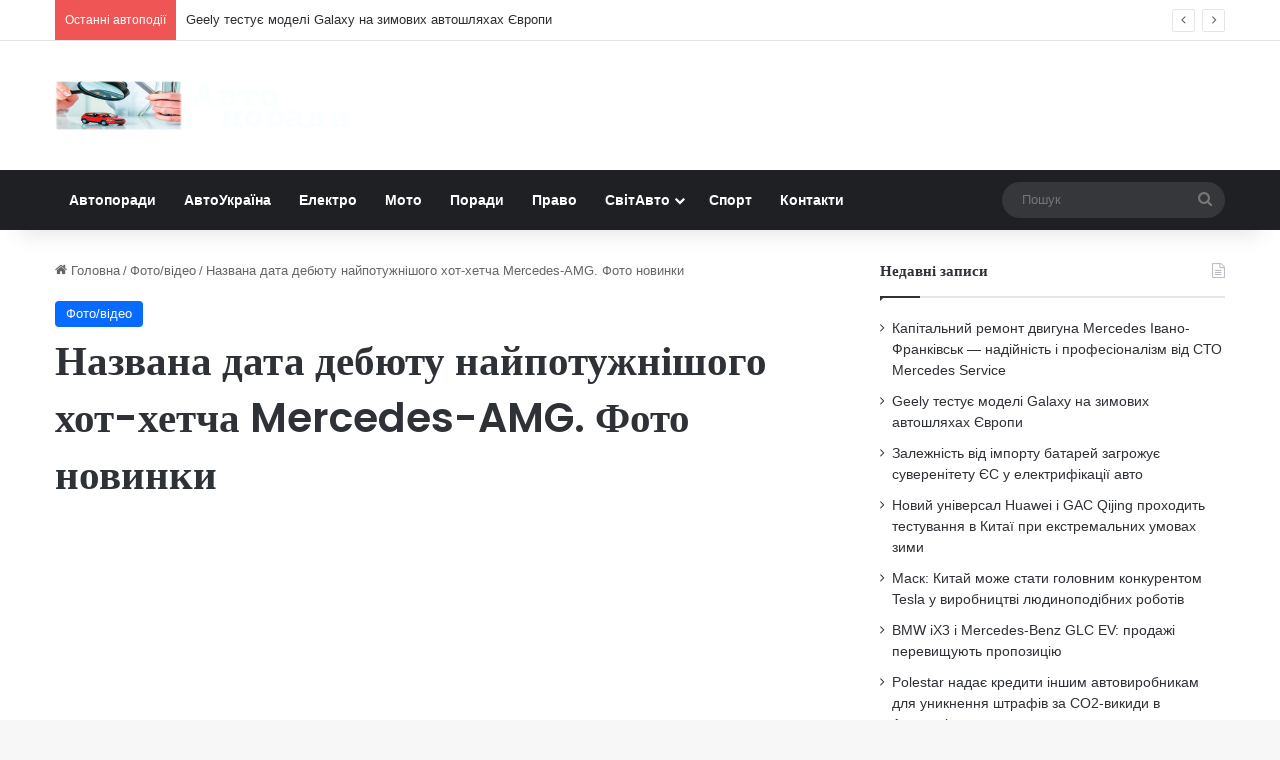

--- FILE ---
content_type: text/html; charset=UTF-8
request_url: https://autoporady.com/nazvana-data-debiutu-naypotuzhnishoho-khot-khetcha-mercedes-amg/
body_size: 22945
content:
<!DOCTYPE html><html lang="uk" class="" data-skin="light"><head><meta charset="UTF-8" />
 <script src="https://www.googletagmanager.com/gtag/js?id=G-DP3LXFS5Q6" defer data-deferred="1"></script> <script src="[data-uri]" defer></script> <link rel="profile" href="https://gmpg.org/xfn/11" /><meta name='robots' content='index, follow, max-image-preview:large, max-snippet:-1, max-video-preview:-1' /><title>Названа дата дебюту найпотужнішого хот-хетча Mercedes-AMG. Фото новинки - Автопоради - твій гід у світі авто</title><link rel="canonical" href="https://autoporady.com/nazvana-data-debiutu-naypotuzhnishoho-khot-khetcha-mercedes-amg/" /><meta property="og:locale" content="uk_UA" /><meta property="og:type" content="article" /><meta property="og:title" content="Названа дата дебюту найпотужнішого хот-хетча Mercedes-AMG. Фото новинки - Автопоради - твій гід у світі авто" /><meta property="og:description" content="Після онлайн-прем&#8217;єри він відправиться на автосалон в Мюнхені Ми вже давно стежимо за новою версією сімейства 4-дверних «купе» AMG GT під умовною назвою GT 73e. Сьогодні виробник розкрив важливу інформацію &#8211; прем&#8217;єра серійного варіанту відбудеться 1 вересня. Модель оснастять абсолютно новою бензоелектричноюх системою: спереду стоїть чотирьохлітровий бітурбованний V8 з 10-кіловатним стартер-генератором, а ззаду змонтований електромотор &hellip;" /><meta property="og:url" content="https://autoporady.com/nazvana-data-debiutu-naypotuzhnishoho-khot-khetcha-mercedes-amg/" /><meta property="og:site_name" content="Автопоради - твій гід у світі авто" /><meta property="article:publisher" content="https://www.facebook.com/autoporady/" /><meta property="article:published_time" content="2021-08-26T20:45:45+00:00" /><meta property="og:image" content="https://autoporady.com/wp-content/uploads/2021/08/nazvana-data-debjuta-samogo-moshhnogo-hot-hetcha-mercedes-amg-48f13bd.jpg" /><meta property="og:image:width" content="800" /><meta property="og:image:height" content="450" /><meta property="og:image:type" content="image/jpeg" /><meta name="author" content="Андрій Загородній" /><meta name="twitter:card" content="summary_large_image" /><meta name="twitter:label1" content="Написано" /><meta name="twitter:data1" content="Андрій Загородній" /> <script type="application/ld+json" class="yoast-schema-graph">{"@context":"https://schema.org","@graph":[{"@type":"Article","@id":"https://autoporady.com/nazvana-data-debiutu-naypotuzhnishoho-khot-khetcha-mercedes-amg/#article","isPartOf":{"@id":"https://autoporady.com/nazvana-data-debiutu-naypotuzhnishoho-khot-khetcha-mercedes-amg/"},"author":{"name":"Андрій Загородній","@id":"https://autoporady.com/#/schema/person/51cfe4da814d0b71f98957f525653a10"},"headline":"Названа дата дебюту найпотужнішого хот-хетча Mercedes-AMG. Фото новинки","datePublished":"2021-08-26T20:45:45+00:00","mainEntityOfPage":{"@id":"https://autoporady.com/nazvana-data-debiutu-naypotuzhnishoho-khot-khetcha-mercedes-amg/"},"wordCount":231,"commentCount":0,"publisher":{"@id":"https://autoporady.com/#organization"},"image":{"@id":"https://autoporady.com/nazvana-data-debiutu-naypotuzhnishoho-khot-khetcha-mercedes-amg/#primaryimage"},"thumbnailUrl":"https://autoporady.com/wp-content/uploads/2021/08/nazvana-data-debjuta-samogo-moshhnogo-hot-hetcha-mercedes-amg-48f13bd.jpg","articleSection":["Фото/відео"],"inLanguage":"uk","potentialAction":[{"@type":"CommentAction","name":"Comment","target":["https://autoporady.com/nazvana-data-debiutu-naypotuzhnishoho-khot-khetcha-mercedes-amg/#respond"]}]},{"@type":"WebPage","@id":"https://autoporady.com/nazvana-data-debiutu-naypotuzhnishoho-khot-khetcha-mercedes-amg/","url":"https://autoporady.com/nazvana-data-debiutu-naypotuzhnishoho-khot-khetcha-mercedes-amg/","name":"Названа дата дебюту найпотужнішого хот-хетча Mercedes-AMG. Фото новинки - Автопоради - твій гід у світі авто","isPartOf":{"@id":"https://autoporady.com/#website"},"primaryImageOfPage":{"@id":"https://autoporady.com/nazvana-data-debiutu-naypotuzhnishoho-khot-khetcha-mercedes-amg/#primaryimage"},"image":{"@id":"https://autoporady.com/nazvana-data-debiutu-naypotuzhnishoho-khot-khetcha-mercedes-amg/#primaryimage"},"thumbnailUrl":"https://autoporady.com/wp-content/uploads/2021/08/nazvana-data-debjuta-samogo-moshhnogo-hot-hetcha-mercedes-amg-48f13bd.jpg","datePublished":"2021-08-26T20:45:45+00:00","breadcrumb":{"@id":"https://autoporady.com/nazvana-data-debiutu-naypotuzhnishoho-khot-khetcha-mercedes-amg/#breadcrumb"},"inLanguage":"uk","potentialAction":[{"@type":"ReadAction","target":["https://autoporady.com/nazvana-data-debiutu-naypotuzhnishoho-khot-khetcha-mercedes-amg/"]}]},{"@type":"ImageObject","inLanguage":"uk","@id":"https://autoporady.com/nazvana-data-debiutu-naypotuzhnishoho-khot-khetcha-mercedes-amg/#primaryimage","url":"https://autoporady.com/wp-content/uploads/2021/08/nazvana-data-debjuta-samogo-moshhnogo-hot-hetcha-mercedes-amg-48f13bd.jpg","contentUrl":"https://autoporady.com/wp-content/uploads/2021/08/nazvana-data-debjuta-samogo-moshhnogo-hot-hetcha-mercedes-amg-48f13bd.jpg","width":800,"height":450},{"@type":"BreadcrumbList","@id":"https://autoporady.com/nazvana-data-debiutu-naypotuzhnishoho-khot-khetcha-mercedes-amg/#breadcrumb","itemListElement":[{"@type":"ListItem","position":1,"name":"Головна Сторінка","item":"https://autoporady.com/"},{"@type":"ListItem","position":2,"name":"Названа дата дебюту найпотужнішого хот-хетча Mercedes-AMG. Фото новинки"}]},{"@type":"WebSite","@id":"https://autoporady.com/#website","url":"https://autoporady.com/","name":"Автопоради - твій гід у світі авто","description":"Електрокари, поради по ремонту, право та огляд автомобілів","publisher":{"@id":"https://autoporady.com/#organization"},"potentialAction":[{"@type":"SearchAction","target":{"@type":"EntryPoint","urlTemplate":"https://autoporady.com/?s={search_term_string}"},"query-input":{"@type":"PropertyValueSpecification","valueRequired":true,"valueName":"search_term_string"}}],"inLanguage":"uk"},{"@type":"Organization","@id":"https://autoporady.com/#organization","name":"Автопоради - твій гід у світі авто","url":"https://autoporady.com/","logo":{"@type":"ImageObject","inLanguage":"uk","@id":"https://autoporady.com/#/schema/logo/image/","url":"https://autoporady.com/wp-content/uploads/2020/09/logo.png","contentUrl":"https://autoporady.com/wp-content/uploads/2020/09/logo.png","width":180,"height":90,"caption":"Автопоради - твій гід у світі авто"},"image":{"@id":"https://autoporady.com/#/schema/logo/image/"},"sameAs":["https://www.facebook.com/autoporady/"]},{"@type":"Person","@id":"https://autoporady.com/#/schema/person/51cfe4da814d0b71f98957f525653a10","name":"Андрій Загородній","image":{"@type":"ImageObject","inLanguage":"uk","@id":"https://autoporady.com/#/schema/person/image/","url":"https://secure.gravatar.com/avatar/3b8b3405193ec0d1e06c7b02b904a6eae6ecf3534b23cd8946ee8406b539c5b1?s=96&d=mm&r=g","contentUrl":"https://secure.gravatar.com/avatar/3b8b3405193ec0d1e06c7b02b904a6eae6ecf3534b23cd8946ee8406b539c5b1?s=96&d=mm&r=g","caption":"Андрій Загородній"},"sameAs":["https://autoporady.com"],"url":"https://autoporady.com/author/poradeavto5678k/"}]}</script> <link rel="alternate" type="application/rss+xml" title="Автопоради - твій гід у світі авто &raquo; стрічка" href="https://autoporady.com/feed/" /><link rel="alternate" type="application/rss+xml" title="Автопоради - твій гід у світі авто &raquo; Канал коментарів" href="https://autoporady.com/comments/feed/" /><link rel="alternate" type="application/rss+xml" title="Автопоради - твій гід у світі авто &raquo; Названа дата дебюту найпотужнішого хот-хетча Mercedes-AMG. Фото новинки Канал коментарів" href="https://autoporady.com/nazvana-data-debiutu-naypotuzhnishoho-khot-khetcha-mercedes-amg/feed/" /><style type="text/css">:root{				
			--tie-preset-gradient-1: linear-gradient(135deg, rgba(6, 147, 227, 1) 0%, rgb(155, 81, 224) 100%);
			--tie-preset-gradient-2: linear-gradient(135deg, rgb(122, 220, 180) 0%, rgb(0, 208, 130) 100%);
			--tie-preset-gradient-3: linear-gradient(135deg, rgba(252, 185, 0, 1) 0%, rgba(255, 105, 0, 1) 100%);
			--tie-preset-gradient-4: linear-gradient(135deg, rgba(255, 105, 0, 1) 0%, rgb(207, 46, 46) 100%);
			--tie-preset-gradient-5: linear-gradient(135deg, rgb(238, 238, 238) 0%, rgb(169, 184, 195) 100%);
			--tie-preset-gradient-6: linear-gradient(135deg, rgb(74, 234, 220) 0%, rgb(151, 120, 209) 20%, rgb(207, 42, 186) 40%, rgb(238, 44, 130) 60%, rgb(251, 105, 98) 80%, rgb(254, 248, 76) 100%);
			--tie-preset-gradient-7: linear-gradient(135deg, rgb(255, 206, 236) 0%, rgb(152, 150, 240) 100%);
			--tie-preset-gradient-8: linear-gradient(135deg, rgb(254, 205, 165) 0%, rgb(254, 45, 45) 50%, rgb(107, 0, 62) 100%);
			--tie-preset-gradient-9: linear-gradient(135deg, rgb(255, 203, 112) 0%, rgb(199, 81, 192) 50%, rgb(65, 88, 208) 100%);
			--tie-preset-gradient-10: linear-gradient(135deg, rgb(255, 245, 203) 0%, rgb(182, 227, 212) 50%, rgb(51, 167, 181) 100%);
			--tie-preset-gradient-11: linear-gradient(135deg, rgb(202, 248, 128) 0%, rgb(113, 206, 126) 100%);
			--tie-preset-gradient-12: linear-gradient(135deg, rgb(2, 3, 129) 0%, rgb(40, 116, 252) 100%);
			--tie-preset-gradient-13: linear-gradient(135deg, #4D34FA, #ad34fa);
			--tie-preset-gradient-14: linear-gradient(135deg, #0057FF, #31B5FF);
			--tie-preset-gradient-15: linear-gradient(135deg, #FF007A, #FF81BD);
			--tie-preset-gradient-16: linear-gradient(135deg, #14111E, #4B4462);
			--tie-preset-gradient-17: linear-gradient(135deg, #F32758, #FFC581);

			
					--main-nav-background: #1f2024;
					--main-nav-secondry-background: rgba(0,0,0,0.2);
					--main-nav-primary-color: #0088ff;
					--main-nav-contrast-primary-color: #FFFFFF;
					--main-nav-text-color: #FFFFFF;
					--main-nav-secondry-text-color: rgba(225,255,255,0.5);
					--main-nav-main-border-color: rgba(255,255,255,0.07);
					--main-nav-secondry-border-color: rgba(255,255,255,0.04);
				
			}</style><link rel="alternate" title="oEmbed (JSON)" type="application/json+oembed" href="https://autoporady.com/wp-json/oembed/1.0/embed?url=https%3A%2F%2Fautoporady.com%2Fnazvana-data-debiutu-naypotuzhnishoho-khot-khetcha-mercedes-amg%2F" /><link rel="alternate" title="oEmbed (XML)" type="text/xml+oembed" href="https://autoporady.com/wp-json/oembed/1.0/embed?url=https%3A%2F%2Fautoporady.com%2Fnazvana-data-debiutu-naypotuzhnishoho-khot-khetcha-mercedes-amg%2F&#038;format=xml" /><meta name="viewport" content="width=device-width, initial-scale=1.0" /><style id='wp-img-auto-sizes-contain-inline-css' type='text/css'>img:is([sizes=auto i],[sizes^="auto," i]){contain-intrinsic-size:3000px 1500px}
/*# sourceURL=wp-img-auto-sizes-contain-inline-css */</style><link data-optimized="2" rel="stylesheet" href="https://autoporady.com/wp-content/litespeed/css/e2160a7a38a3fc1e8a11f4db25672411.css?ver=38ed0" /><style id='wp-emoji-styles-inline-css' type='text/css'>img.wp-smiley, img.emoji {
		display: inline !important;
		border: none !important;
		box-shadow: none !important;
		height: 1em !important;
		width: 1em !important;
		margin: 0 0.07em !important;
		vertical-align: -0.1em !important;
		background: none !important;
		padding: 0 !important;
	}
/*# sourceURL=wp-emoji-styles-inline-css */</style><style id='global-styles-inline-css' type='text/css'>:root{--wp--preset--aspect-ratio--square: 1;--wp--preset--aspect-ratio--4-3: 4/3;--wp--preset--aspect-ratio--3-4: 3/4;--wp--preset--aspect-ratio--3-2: 3/2;--wp--preset--aspect-ratio--2-3: 2/3;--wp--preset--aspect-ratio--16-9: 16/9;--wp--preset--aspect-ratio--9-16: 9/16;--wp--preset--color--black: #000000;--wp--preset--color--cyan-bluish-gray: #abb8c3;--wp--preset--color--white: #ffffff;--wp--preset--color--pale-pink: #f78da7;--wp--preset--color--vivid-red: #cf2e2e;--wp--preset--color--luminous-vivid-orange: #ff6900;--wp--preset--color--luminous-vivid-amber: #fcb900;--wp--preset--color--light-green-cyan: #7bdcb5;--wp--preset--color--vivid-green-cyan: #00d084;--wp--preset--color--pale-cyan-blue: #8ed1fc;--wp--preset--color--vivid-cyan-blue: #0693e3;--wp--preset--color--vivid-purple: #9b51e0;--wp--preset--gradient--vivid-cyan-blue-to-vivid-purple: linear-gradient(135deg,rgb(6,147,227) 0%,rgb(155,81,224) 100%);--wp--preset--gradient--light-green-cyan-to-vivid-green-cyan: linear-gradient(135deg,rgb(122,220,180) 0%,rgb(0,208,130) 100%);--wp--preset--gradient--luminous-vivid-amber-to-luminous-vivid-orange: linear-gradient(135deg,rgb(252,185,0) 0%,rgb(255,105,0) 100%);--wp--preset--gradient--luminous-vivid-orange-to-vivid-red: linear-gradient(135deg,rgb(255,105,0) 0%,rgb(207,46,46) 100%);--wp--preset--gradient--very-light-gray-to-cyan-bluish-gray: linear-gradient(135deg,rgb(238,238,238) 0%,rgb(169,184,195) 100%);--wp--preset--gradient--cool-to-warm-spectrum: linear-gradient(135deg,rgb(74,234,220) 0%,rgb(151,120,209) 20%,rgb(207,42,186) 40%,rgb(238,44,130) 60%,rgb(251,105,98) 80%,rgb(254,248,76) 100%);--wp--preset--gradient--blush-light-purple: linear-gradient(135deg,rgb(255,206,236) 0%,rgb(152,150,240) 100%);--wp--preset--gradient--blush-bordeaux: linear-gradient(135deg,rgb(254,205,165) 0%,rgb(254,45,45) 50%,rgb(107,0,62) 100%);--wp--preset--gradient--luminous-dusk: linear-gradient(135deg,rgb(255,203,112) 0%,rgb(199,81,192) 50%,rgb(65,88,208) 100%);--wp--preset--gradient--pale-ocean: linear-gradient(135deg,rgb(255,245,203) 0%,rgb(182,227,212) 50%,rgb(51,167,181) 100%);--wp--preset--gradient--electric-grass: linear-gradient(135deg,rgb(202,248,128) 0%,rgb(113,206,126) 100%);--wp--preset--gradient--midnight: linear-gradient(135deg,rgb(2,3,129) 0%,rgb(40,116,252) 100%);--wp--preset--font-size--small: 13px;--wp--preset--font-size--medium: 20px;--wp--preset--font-size--large: 36px;--wp--preset--font-size--x-large: 42px;--wp--preset--spacing--20: 0.44rem;--wp--preset--spacing--30: 0.67rem;--wp--preset--spacing--40: 1rem;--wp--preset--spacing--50: 1.5rem;--wp--preset--spacing--60: 2.25rem;--wp--preset--spacing--70: 3.38rem;--wp--preset--spacing--80: 5.06rem;--wp--preset--shadow--natural: 6px 6px 9px rgba(0, 0, 0, 0.2);--wp--preset--shadow--deep: 12px 12px 50px rgba(0, 0, 0, 0.4);--wp--preset--shadow--sharp: 6px 6px 0px rgba(0, 0, 0, 0.2);--wp--preset--shadow--outlined: 6px 6px 0px -3px rgb(255, 255, 255), 6px 6px rgb(0, 0, 0);--wp--preset--shadow--crisp: 6px 6px 0px rgb(0, 0, 0);}:where(.is-layout-flex){gap: 0.5em;}:where(.is-layout-grid){gap: 0.5em;}body .is-layout-flex{display: flex;}.is-layout-flex{flex-wrap: wrap;align-items: center;}.is-layout-flex > :is(*, div){margin: 0;}body .is-layout-grid{display: grid;}.is-layout-grid > :is(*, div){margin: 0;}:where(.wp-block-columns.is-layout-flex){gap: 2em;}:where(.wp-block-columns.is-layout-grid){gap: 2em;}:where(.wp-block-post-template.is-layout-flex){gap: 1.25em;}:where(.wp-block-post-template.is-layout-grid){gap: 1.25em;}.has-black-color{color: var(--wp--preset--color--black) !important;}.has-cyan-bluish-gray-color{color: var(--wp--preset--color--cyan-bluish-gray) !important;}.has-white-color{color: var(--wp--preset--color--white) !important;}.has-pale-pink-color{color: var(--wp--preset--color--pale-pink) !important;}.has-vivid-red-color{color: var(--wp--preset--color--vivid-red) !important;}.has-luminous-vivid-orange-color{color: var(--wp--preset--color--luminous-vivid-orange) !important;}.has-luminous-vivid-amber-color{color: var(--wp--preset--color--luminous-vivid-amber) !important;}.has-light-green-cyan-color{color: var(--wp--preset--color--light-green-cyan) !important;}.has-vivid-green-cyan-color{color: var(--wp--preset--color--vivid-green-cyan) !important;}.has-pale-cyan-blue-color{color: var(--wp--preset--color--pale-cyan-blue) !important;}.has-vivid-cyan-blue-color{color: var(--wp--preset--color--vivid-cyan-blue) !important;}.has-vivid-purple-color{color: var(--wp--preset--color--vivid-purple) !important;}.has-black-background-color{background-color: var(--wp--preset--color--black) !important;}.has-cyan-bluish-gray-background-color{background-color: var(--wp--preset--color--cyan-bluish-gray) !important;}.has-white-background-color{background-color: var(--wp--preset--color--white) !important;}.has-pale-pink-background-color{background-color: var(--wp--preset--color--pale-pink) !important;}.has-vivid-red-background-color{background-color: var(--wp--preset--color--vivid-red) !important;}.has-luminous-vivid-orange-background-color{background-color: var(--wp--preset--color--luminous-vivid-orange) !important;}.has-luminous-vivid-amber-background-color{background-color: var(--wp--preset--color--luminous-vivid-amber) !important;}.has-light-green-cyan-background-color{background-color: var(--wp--preset--color--light-green-cyan) !important;}.has-vivid-green-cyan-background-color{background-color: var(--wp--preset--color--vivid-green-cyan) !important;}.has-pale-cyan-blue-background-color{background-color: var(--wp--preset--color--pale-cyan-blue) !important;}.has-vivid-cyan-blue-background-color{background-color: var(--wp--preset--color--vivid-cyan-blue) !important;}.has-vivid-purple-background-color{background-color: var(--wp--preset--color--vivid-purple) !important;}.has-black-border-color{border-color: var(--wp--preset--color--black) !important;}.has-cyan-bluish-gray-border-color{border-color: var(--wp--preset--color--cyan-bluish-gray) !important;}.has-white-border-color{border-color: var(--wp--preset--color--white) !important;}.has-pale-pink-border-color{border-color: var(--wp--preset--color--pale-pink) !important;}.has-vivid-red-border-color{border-color: var(--wp--preset--color--vivid-red) !important;}.has-luminous-vivid-orange-border-color{border-color: var(--wp--preset--color--luminous-vivid-orange) !important;}.has-luminous-vivid-amber-border-color{border-color: var(--wp--preset--color--luminous-vivid-amber) !important;}.has-light-green-cyan-border-color{border-color: var(--wp--preset--color--light-green-cyan) !important;}.has-vivid-green-cyan-border-color{border-color: var(--wp--preset--color--vivid-green-cyan) !important;}.has-pale-cyan-blue-border-color{border-color: var(--wp--preset--color--pale-cyan-blue) !important;}.has-vivid-cyan-blue-border-color{border-color: var(--wp--preset--color--vivid-cyan-blue) !important;}.has-vivid-purple-border-color{border-color: var(--wp--preset--color--vivid-purple) !important;}.has-vivid-cyan-blue-to-vivid-purple-gradient-background{background: var(--wp--preset--gradient--vivid-cyan-blue-to-vivid-purple) !important;}.has-light-green-cyan-to-vivid-green-cyan-gradient-background{background: var(--wp--preset--gradient--light-green-cyan-to-vivid-green-cyan) !important;}.has-luminous-vivid-amber-to-luminous-vivid-orange-gradient-background{background: var(--wp--preset--gradient--luminous-vivid-amber-to-luminous-vivid-orange) !important;}.has-luminous-vivid-orange-to-vivid-red-gradient-background{background: var(--wp--preset--gradient--luminous-vivid-orange-to-vivid-red) !important;}.has-very-light-gray-to-cyan-bluish-gray-gradient-background{background: var(--wp--preset--gradient--very-light-gray-to-cyan-bluish-gray) !important;}.has-cool-to-warm-spectrum-gradient-background{background: var(--wp--preset--gradient--cool-to-warm-spectrum) !important;}.has-blush-light-purple-gradient-background{background: var(--wp--preset--gradient--blush-light-purple) !important;}.has-blush-bordeaux-gradient-background{background: var(--wp--preset--gradient--blush-bordeaux) !important;}.has-luminous-dusk-gradient-background{background: var(--wp--preset--gradient--luminous-dusk) !important;}.has-pale-ocean-gradient-background{background: var(--wp--preset--gradient--pale-ocean) !important;}.has-electric-grass-gradient-background{background: var(--wp--preset--gradient--electric-grass) !important;}.has-midnight-gradient-background{background: var(--wp--preset--gradient--midnight) !important;}.has-small-font-size{font-size: var(--wp--preset--font-size--small) !important;}.has-medium-font-size{font-size: var(--wp--preset--font-size--medium) !important;}.has-large-font-size{font-size: var(--wp--preset--font-size--large) !important;}.has-x-large-font-size{font-size: var(--wp--preset--font-size--x-large) !important;}
/*# sourceURL=global-styles-inline-css */</style><style id='classic-theme-styles-inline-css' type='text/css'>/*! This file is auto-generated */
.wp-block-button__link{color:#fff;background-color:#32373c;border-radius:9999px;box-shadow:none;text-decoration:none;padding:calc(.667em + 2px) calc(1.333em + 2px);font-size:1.125em}.wp-block-file__button{background:#32373c;color:#fff;text-decoration:none}
/*# sourceURL=/wp-includes/css/classic-themes.min.css */</style><style id='tie-css-print-inline-css' type='text/css'>.wf-active .logo-text,.wf-active h1,.wf-active h2,.wf-active h3,.wf-active h4,.wf-active h5,.wf-active h6,.wf-active .the-subtitle{font-family: 'Poppins';}#header-notification-bar{background: var( --tie-preset-gradient-13 );}#header-notification-bar{--tie-buttons-color: #FFFFFF;--tie-buttons-border-color: #FFFFFF;--tie-buttons-hover-color: #e1e1e1;--tie-buttons-hover-text: #000000;}#header-notification-bar{--tie-buttons-text: #000000;}.tie-cat-38,.tie-cat-item-38 > span{background-color:#e67e22 !important;color:#FFFFFF !important;}.tie-cat-38:after{border-top-color:#e67e22 !important;}.tie-cat-38:hover{background-color:#c86004 !important;}.tie-cat-38:hover:after{border-top-color:#c86004 !important;}.tie-cat-39,.tie-cat-item-39 > span{background-color:#2ecc71 !important;color:#FFFFFF !important;}.tie-cat-39:after{border-top-color:#2ecc71 !important;}.tie-cat-39:hover{background-color:#10ae53 !important;}.tie-cat-39:hover:after{border-top-color:#10ae53 !important;}.tie-cat-40,.tie-cat-item-40 > span{background-color:#9b59b6 !important;color:#FFFFFF !important;}.tie-cat-40:after{border-top-color:#9b59b6 !important;}.tie-cat-40:hover{background-color:#7d3b98 !important;}.tie-cat-40:hover:after{border-top-color:#7d3b98 !important;}.tie-cat-41,.tie-cat-item-41 > span{background-color:#34495e !important;color:#FFFFFF !important;}.tie-cat-41:after{border-top-color:#34495e !important;}.tie-cat-41:hover{background-color:#162b40 !important;}.tie-cat-41:hover:after{border-top-color:#162b40 !important;}.tie-cat-42,.tie-cat-item-42 > span{background-color:#795548 !important;color:#FFFFFF !important;}.tie-cat-42:after{border-top-color:#795548 !important;}.tie-cat-42:hover{background-color:#5b372a !important;}.tie-cat-42:hover:after{border-top-color:#5b372a !important;}.tie-cat-43,.tie-cat-item-43 > span{background-color:#4CAF50 !important;color:#FFFFFF !important;}.tie-cat-43:after{border-top-color:#4CAF50 !important;}.tie-cat-43:hover{background-color:#2e9132 !important;}.tie-cat-43:hover:after{border-top-color:#2e9132 !important;}
/*# sourceURL=tie-css-print-inline-css */</style> <script type="text/javascript" src="https://autoporady.com/wp-includes/js/jquery/jquery.min.js?ver=3.7.1" id="jquery-core-js"></script> <link rel="https://api.w.org/" href="https://autoporady.com/wp-json/" /><link rel="alternate" title="JSON" type="application/json" href="https://autoporady.com/wp-json/wp/v2/posts/28594" /><link rel="EditURI" type="application/rsd+xml" title="RSD" href="https://autoporady.com/xmlrpc.php?rsd" /><meta name="generator" content="WordPress 6.9" /><link rel='shortlink' href='https://autoporady.com/?p=28594' /><meta http-equiv="X-UA-Compatible" content="IE=edge"><script async src="https://pagead2.googlesyndication.com/pagead/js/adsbygoogle.js?client=ca-pub-7902354993906533"
     crossorigin="anonymous"></script> <meta name="google-site-verification" content="sczAIaamZW2dlSsN1T_9Dlw3rnknayxN22oqdescH4g" /><link rel="icon" href="https://autoporady.com/wp-content/uploads/2024/11/cropped-ico-150x150.png" sizes="32x32" /><link rel="icon" href="https://autoporady.com/wp-content/uploads/2024/11/cropped-ico-300x300.png" sizes="192x192" /><link rel="apple-touch-icon" href="https://autoporady.com/wp-content/uploads/2024/11/cropped-ico-300x300.png" /><meta name="msapplication-TileImage" content="https://autoporady.com/wp-content/uploads/2024/11/cropped-ico-300x300.png" /></head><body id="tie-body" class="wp-singular post-template-default single single-post postid-28594 single-format-standard wp-theme-jannah wrapper-has-shadow block-head-1 magazine2 is-thumb-overlay-disabled is-desktop is-header-layout-3 sidebar-right has-sidebar post-layout-1 narrow-title-narrow-media has-mobile-share"><div class="background-overlay"><div id="tie-container" class="site tie-container"><div id="tie-wrapper"><header id="theme-header" class="theme-header header-layout-3 main-nav-dark main-nav-default-dark main-nav-below no-stream-item top-nav-active top-nav-light top-nav-default-light top-nav-above has-shadow has-normal-width-logo mobile-header-default"><nav id="top-nav"  class="has-breaking top-nav header-nav has-breaking-news" aria-label="Secondary Navigation"><div class="container"><div class="topbar-wrapper"><div class="tie-alignleft"><div class="breaking controls-is-active"><span class="breaking-title">
<span class="tie-icon-bolt breaking-icon" aria-hidden="true"></span>
<span class="breaking-title-text">Останні автоподії</span>
</span><ul id="breaking-news-in-header" class="breaking-news" data-type="reveal" data-arrows="true"><li class="news-item">
<a href="https://autoporady.com/geely-testuye-modeli-galaxy-na-zymovyh-avtoshlyahah-yevropy/">Geely тестує моделі Galaxy на зимових автошляхах Європи</a></li><li class="news-item">
<a href="https://autoporady.com/zalezhnist-vid-importu-batarej-zagrozhuye-suverenitetu-yes-u-elektryfikacziyi-avto/">Залежність від імпорту батарей загрожує суверенітету ЄС у електрифікації авто</a></li><li class="news-item">
<a href="https://autoporady.com/novyj-universal-huawei-i-gac-qijing-prohodyt-testuvannya-v-kytayi-pry-ekstremalnyh-umovah-zymy/">Новий універсал Huawei і GAC Qijing проходить тестування в Китаї при екстремальних умовах зими</a></li><li class="news-item">
<a href="https://autoporady.com/mask-kytaj-mozhe-staty-golovnym-konkurentom-tesla-u-vyrobnycztvi-lyudynopodibnyh-robotiv/">Маск: Китай може стати головним конкурентом Tesla у виробництві людиноподібних роботів</a></li><li class="news-item">
<a href="https://autoporady.com/bmw-ix3-i-mercedes-benz-glc-ev-prodazhi-perevyshhuyut-propozycziyu/">BMW iX3 і Mercedes-Benz GLC EV: продажі перевищують пропозицію</a></li><li class="news-item">
<a href="https://autoporady.com/polestar-nadaye-kredyty-inshym-avtovyrobnykam-dlya-unyknennya-shtrafiv-za-co2-vykydy-v-avstraliyi/">Polestar надає кредити іншим автовиробникам для уникнення штрафів за CO2-викиди в Австралії.</a></li><li class="news-item">
<a href="https://autoporady.com/byd-investuye-v-budivnycztvo-zavodu-u-vyetnami/">BYD інвестує в будівництво заводу у В&#8217;єтнамі</a></li><li class="news-item">
<a href="https://autoporady.com/yevropa-vidstaye-vid-kytayu-na-20-rokiv-v-oblasti-akumulyatoriv-dlya-elektromobiliv/">Європа відстає від Китаю на 20 років в області акумуляторів для електромобілів</a></li><li class="news-item">
<a href="https://autoporady.com/volkswagen-anonsuvala-novu-cea-arhitekturu-z-xpeng-dlya-modelej-2026-roku/">Volkswagen анонсувала нову CEA архітектуру з Xpeng для моделей 2026 року</a></li><li class="news-item">
<a href="https://autoporady.com/iyen-hatchinson-perejshov-na-ducati-dlya-uchasti-u-turniri-ostrova-men-2026/">Ієн Хатчінсон перейшов на Ducati для участі у Турнірі острова Мен 2026</a></li></ul></div></div><div class="tie-alignright"></div></div></div></nav><div class="container header-container"><div class="tie-row logo-row"><div class="logo-wrapper"><div class="tie-col-md-4 logo-container clearfix"><div id="logo" class="image-logo" >
<a title="Автопоради - твій гід у світі авто" href="https://autoporady.com/">
<picture class="tie-logo-default tie-logo-picture">
<source class="tie-logo-source-default tie-logo-source" srcset="https://autoporady.com/wp-content/uploads/2020/09/logo.png 2x, https://autoporady.com/wp-content/uploads/2024/11/logo.png 1x">
<img data-lazyloaded="1" src="[data-uri]" class="tie-logo-img-default tie-logo-img" data-src="https://autoporady.com/wp-content/uploads/2024/11/logo.png" alt="Автопоради - твій гід у світі авто" width="300" height="49" style="max-height:49px !important; width: auto;" /><noscript><img class="tie-logo-img-default tie-logo-img" src="https://autoporady.com/wp-content/uploads/2024/11/logo.png" alt="Автопоради - твій гід у світі авто" width="300" height="49" style="max-height:49px !important; width: auto;" /></noscript>
</picture>
</a></div><div id="mobile-header-components-area_2" class="mobile-header-components"><ul class="components"><li class="mobile-component_menu custom-menu-link"><a href="#" id="mobile-menu-icon" class=""><span class="tie-mobile-menu-icon nav-icon is-layout-1"></span><span class="screen-reader-text">Меню</span></a></li></ul></div></div></div></div></div><div class="main-nav-wrapper"><nav id="main-nav" data-skin="search-in-main-nav" class="main-nav header-nav live-search-parent menu-style-default menu-style-solid-bg"  aria-label="Primary Navigation"><div class="container"><div class="main-menu-wrapper"><div id="menu-components-wrap"><div class="main-menu main-menu-wrap"><div id="main-nav-menu" class="main-menu header-menu"><ul id="menu-glavnoe-menyu" class="menu"><li id="menu-item-4888" class="menu-item menu-item-type-post_type menu-item-object-page menu-item-home menu-item-4888"><a href="https://autoporady.com/">Автопоради</a></li><li id="menu-item-4890" class="menu-item menu-item-type-taxonomy menu-item-object-category menu-item-4890"><a href="https://autoporady.com/avtoukraina/">АвтоУкраїна</a></li><li id="menu-item-4892" class="menu-item menu-item-type-taxonomy menu-item-object-category menu-item-4892"><a href="https://autoporady.com/elektro/">Електро</a></li><li id="menu-item-4893" class="menu-item menu-item-type-taxonomy menu-item-object-category menu-item-4893"><a href="https://autoporady.com/moto/">Мото</a></li><li id="menu-item-4895" class="menu-item menu-item-type-taxonomy menu-item-object-category menu-item-4895"><a href="https://autoporady.com/porady/">Поради</a></li><li id="menu-item-4896" class="menu-item menu-item-type-taxonomy menu-item-object-category menu-item-4896"><a href="https://autoporady.com/pravo/">Право</a></li><li id="menu-item-4897" class="menu-item menu-item-type-taxonomy menu-item-object-category menu-item-has-children menu-item-4897"><a href="https://autoporady.com/svitavto/">СвітАвто</a><ul class="sub-menu menu-sub-content"><li id="menu-item-4894" class="menu-item menu-item-type-taxonomy menu-item-object-category menu-item-4894"><a href="https://autoporady.com/ohliad/">Огляд</a></li><li id="menu-item-4889" class="menu-item menu-item-type-taxonomy menu-item-object-category menu-item-4889"><a href="https://autoporady.com/mitsubishi/">Mitsubishi</a></li><li id="menu-item-4900" class="menu-item menu-item-type-taxonomy menu-item-object-category current-post-ancestor current-menu-parent current-post-parent menu-item-4900"><a href="https://autoporady.com/foto-video/">Фото/відео</a></li><li id="menu-item-4901" class="menu-item menu-item-type-taxonomy menu-item-object-category menu-item-4901"><a href="https://autoporady.com/tsikavynky/">Цікавинки</a></li><li id="menu-item-4899" class="menu-item menu-item-type-taxonomy menu-item-object-category menu-item-4899"><a href="https://autoporady.com/tiuninh/">Тюнінг</a></li></ul></li><li id="menu-item-4898" class="menu-item menu-item-type-taxonomy menu-item-object-category menu-item-4898"><a href="https://autoporady.com/sport/">Спорт</a></li><li id="menu-item-55273" class="menu-item menu-item-type-post_type menu-item-object-page menu-item-55273"><a href="https://autoporady.com/kontakty/">Контакти</a></li></ul></div></div><ul class="components"><li class="search-bar menu-item custom-menu-link" aria-label="Search"><form method="get" id="search" action="https://autoporady.com/">
<input id="search-input" class="is-ajax-search"  inputmode="search" type="text" name="s" title="Пошук" placeholder="Пошук" />
<button id="search-submit" type="submit">
<span class="tie-icon-search tie-search-icon" aria-hidden="true"></span>
<span class="screen-reader-text">Пошук</span>
</button></form></li></ul></div></div></div></nav></div></header><div id="content" class="site-content container"><div id="main-content-row" class="tie-row main-content-row"><div class="main-content tie-col-md-8 tie-col-xs-12" role="main"><article id="the-post" class="container-wrapper post-content tie-standard"><header class="entry-header-outer"><nav id="breadcrumb"><a href="https://autoporady.com/"><span class="tie-icon-home" aria-hidden="true"></span> Головна</a><em class="delimiter">/</em><a href="https://autoporady.com/foto-video/">Фото/відео</a><em class="delimiter">/</em><span class="current">Названа дата дебюту найпотужнішого хот-хетча Mercedes-AMG. Фото новинки</span></nav><script type="application/ld+json">{"@context":"http:\/\/schema.org","@type":"BreadcrumbList","@id":"#Breadcrumb","itemListElement":[{"@type":"ListItem","position":1,"item":{"name":"\u0413\u043e\u043b\u043e\u0432\u043d\u0430","@id":"https:\/\/autoporady.com\/"}},{"@type":"ListItem","position":2,"item":{"name":"\u0424\u043e\u0442\u043e\/\u0432\u0456\u0434\u0435\u043e","@id":"https:\/\/autoporady.com\/foto-video\/"}}]}</script> <div class="entry-header"><span class="post-cat-wrap"><a class="post-cat tie-cat-74" href="https://autoporady.com/foto-video/">Фото/відео</a></span><h1 class="post-title entry-title">
Названа дата дебюту найпотужнішого хот-хетча Mercedes-AMG. Фото новинки</h1><div class="stream-item stream-item-after-post-title"><div class="stream-item-size" style=""><script async src="https://pagead2.googlesyndication.com/pagead/js/adsbygoogle.js?client=ca-pub-7902354993906533"
     crossorigin="anonymous"></script> <ins class="adsbygoogle"
style="display:block; text-align:center;"
data-ad-layout="in-article"
data-ad-format="fluid"
data-ad-client="ca-pub-7902354993906533"
data-ad-slot="7626108967"></ins> <script>(adsbygoogle = window.adsbygoogle || []).push({});</script></div></div><div class="single-post-meta post-meta clearfix"><span class="date meta-item tie-icon">26.08.2021</span><div class="tie-alignright"><span class="meta-comment tie-icon meta-item fa-before">0</span><span class="meta-views meta-item "><span class="tie-icon-fire" aria-hidden="true"></span> 183 </span><span class="meta-reading-time meta-item"><span class="tie-icon-bookmark" aria-hidden="true"></span> 1 minute read</span></div></div></div></header><div  class="featured-area"><div class="featured-area-inner"><figure class="single-featured-image"><img data-lazyloaded="1" src="[data-uri]" width="780" height="439" data-src="https://autoporady.com/wp-content/uploads/2021/08/nazvana-data-debjuta-samogo-moshhnogo-hot-hetcha-mercedes-amg-48f13bd.jpg" class="attachment-jannah-image-post size-jannah-image-post wp-post-image" alt="" data-main-img="1" decoding="async" fetchpriority="high" data-srcset="https://autoporady.com/wp-content/uploads/2021/08/nazvana-data-debjuta-samogo-moshhnogo-hot-hetcha-mercedes-amg-48f13bd.jpg 800w, https://autoporady.com/wp-content/uploads/2021/08/nazvana-data-debjuta-samogo-moshhnogo-hot-hetcha-mercedes-amg-48f13bd-300x169.jpg 300w, https://autoporady.com/wp-content/uploads/2021/08/nazvana-data-debjuta-samogo-moshhnogo-hot-hetcha-mercedes-amg-48f13bd-768x432.jpg 768w" data-sizes="(max-width: 780px) 100vw, 780px" /><noscript><img width="780" height="439" src="https://autoporady.com/wp-content/uploads/2021/08/nazvana-data-debjuta-samogo-moshhnogo-hot-hetcha-mercedes-amg-48f13bd.jpg" class="attachment-jannah-image-post size-jannah-image-post wp-post-image" alt="" data-main-img="1" decoding="async" fetchpriority="high" srcset="https://autoporady.com/wp-content/uploads/2021/08/nazvana-data-debjuta-samogo-moshhnogo-hot-hetcha-mercedes-amg-48f13bd.jpg 800w, https://autoporady.com/wp-content/uploads/2021/08/nazvana-data-debjuta-samogo-moshhnogo-hot-hetcha-mercedes-amg-48f13bd-300x169.jpg 300w, https://autoporady.com/wp-content/uploads/2021/08/nazvana-data-debjuta-samogo-moshhnogo-hot-hetcha-mercedes-amg-48f13bd-768x432.jpg 768w" sizes="(max-width: 780px) 100vw, 780px" /></noscript></figure></div></div><div class="entry-content entry clearfix"><h2>Після онлайн-прем&#8217;єри він відправиться на автосалон в Мюнхені</h2><p>Ми вже давно стежимо за новою версією сімейства 4-дверних «купе» AMG GT під умовною назвою GT 73e. Сьогодні виробник розкрив важливу інформацію &#8211; прем&#8217;єра серійного варіанту відбудеться 1 вересня.</p><p>Модель оснастять абсолютно новою бензоелектричноюх системою: спереду стоїть чотирьохлітровий бітурбованний V8 з 10-кіловатним стартер-генератором, а ззаду змонтований електромотор з двоступінчастим редуктором і блокуванням диференціалу з електронним управлінням. Привід &#8211; повний 4Matic +, а в трансмісії &#8211; дев&#8217;ятиступеневою AMG Speedshift MCT. Сумарна віддача складе приблизно 815 к.с. (1001 Нм). З такою потужністю пятідверка повинна розганятися з нуля до сотні менш ніж за 3 секунди.</p><h3>Галерея: Нові шпигунські фото Mercedes-AMG GT 73e</h3><p><img data-lazyloaded="1" src="[data-uri]" decoding="async" class="aligncenter" data-src="/wp-content/uploads/2021/08/nazvana-data-debjuta-samogo-moshhnogo-hot-hetcha-mercedes-amg-1b32f54.jpg" alt="Названа дата дебюта самого мощного хот-хэтча Mercedes-AMG" /><noscript><img decoding="async" class="aligncenter" src="/wp-content/uploads/2021/08/nazvana-data-debjuta-samogo-moshhnogo-hot-hetcha-mercedes-amg-1b32f54.jpg" alt="Названа дата дебюта самого мощного хот-хэтча Mercedes-AMG" /></noscript></p><p>&nbsp;</p><p><img data-lazyloaded="1" src="[data-uri]" decoding="async" class="aligncenter" data-src="/wp-content/uploads/2021/08/nazvana-data-debjuta-samogo-moshhnogo-hot-hetcha-mercedes-amg-3ffbda0.jpg" alt="Названа дата дебюта самого мощного хот-хэтча Mercedes-AMG" /><noscript><img decoding="async" class="aligncenter" src="/wp-content/uploads/2021/08/nazvana-data-debjuta-samogo-moshhnogo-hot-hetcha-mercedes-amg-3ffbda0.jpg" alt="Названа дата дебюта самого мощного хот-хэтча Mercedes-AMG" /></noscript></p><p>&nbsp;</p><p><img data-lazyloaded="1" src="[data-uri]" decoding="async" class="aligncenter" data-src="/wp-content/uploads/2021/08/nazvana-data-debjuta-samogo-moshhnogo-hot-hetcha-mercedes-amg-a825d33.jpg" alt="Названа дата дебюта самого мощного хот-хэтча Mercedes-AMG" /><noscript><img decoding="async" class="aligncenter" src="/wp-content/uploads/2021/08/nazvana-data-debjuta-samogo-moshhnogo-hot-hetcha-mercedes-amg-a825d33.jpg" alt="Названа дата дебюта самого мощного хот-хэтча Mercedes-AMG" /></noscript></p><p>&nbsp;</p><p><img data-lazyloaded="1" src="[data-uri]" decoding="async" class="aligncenter" data-src="/wp-content/uploads/2021/08/nazvana-data-debjuta-samogo-moshhnogo-hot-hetcha-mercedes-amg-26c6a43.jpg" alt="Названа дата дебюта самого мощного хот-хэтча Mercedes-AMG" /><noscript><img decoding="async" class="aligncenter" src="/wp-content/uploads/2021/08/nazvana-data-debjuta-samogo-moshhnogo-hot-hetcha-mercedes-amg-26c6a43.jpg" alt="Названа дата дебюта самого мощного хот-хэтча Mercedes-AMG" /></noscript></p><p>&nbsp;</p><p><img data-lazyloaded="1" src="[data-uri]" decoding="async" class="aligncenter" data-src="/wp-content/uploads/2021/08/nazvana-data-debjuta-samogo-moshhnogo-hot-hetcha-mercedes-amg-309274d.jpg" alt="Названа дата дебюта самого мощного хот-хэтча Mercedes-AMG" /><noscript><img decoding="async" class="aligncenter" src="/wp-content/uploads/2021/08/nazvana-data-debjuta-samogo-moshhnogo-hot-hetcha-mercedes-amg-309274d.jpg" alt="Названа дата дебюта самого мощного хот-хэтча Mercedes-AMG" /></noscript></p><p>&nbsp;</p><p><img data-lazyloaded="1" src="[data-uri]" decoding="async" class="aligncenter" data-src="/wp-content/uploads/2021/08/nazvana-data-debjuta-samogo-moshhnogo-hot-hetcha-mercedes-amg-9badb44.jpg" alt="Названа дата дебюта самого мощного хот-хэтча Mercedes-AMG" /><noscript><img decoding="async" class="aligncenter" src="/wp-content/uploads/2021/08/nazvana-data-debjuta-samogo-moshhnogo-hot-hetcha-mercedes-amg-9badb44.jpg" alt="Названа дата дебюта самого мощного хот-хэтча Mercedes-AMG" /></noscript></p><p>&nbsp;</p><p><img data-lazyloaded="1" src="[data-uri]" decoding="async" class="aligncenter" data-src="/wp-content/uploads/2021/08/nazvana-data-debjuta-samogo-moshhnogo-hot-hetcha-mercedes-amg-5e92ed5.jpg" alt="Названа дата дебюта самого мощного хот-хэтча Mercedes-AMG" /><noscript><img decoding="async" class="aligncenter" src="/wp-content/uploads/2021/08/nazvana-data-debjuta-samogo-moshhnogo-hot-hetcha-mercedes-amg-5e92ed5.jpg" alt="Названа дата дебюта самого мощного хот-хэтча Mercedes-AMG" /></noscript></p><p>&nbsp;</p><p><img data-lazyloaded="1" src="[data-uri]" decoding="async" class="aligncenter" data-src="/wp-content/uploads/2021/08/nazvana-data-debjuta-samogo-moshhnogo-hot-hetcha-mercedes-amg-52b1151.jpg" alt="Названа дата дебюта самого мощного хот-хэтча Mercedes-AMG" /><noscript><img decoding="async" class="aligncenter" src="/wp-content/uploads/2021/08/nazvana-data-debjuta-samogo-moshhnogo-hot-hetcha-mercedes-amg-52b1151.jpg" alt="Названа дата дебюта самого мощного хот-хэтча Mercedes-AMG" /></noscript></p><p>Скільки плагін-гібрид зможе проїжджати з відключеним ДВЗ, поки невідомо, але максимальна швидкість в цьому випадку складе не більше 130 км / год. При цьому зусилля буде передаватися здебільшого на задню вісь, але якщо потрібно, в роботу підключатися і передні колеса.</p><p>Само собою зрозуміло, що версія PHEV стане найдорожчим 4-дверним «купе» AMG GT, затьмаривши за ціною навіть GT 63 S, який в Росії продається від 9 000 000 рублів. Після онлайн-прем&#8217;єри в наступну середу плагін-гібридний GT73e відправиться прямо на автосалон в Мюнхен, де він складе компанію повністю електричним AMG EQS і Mercedes-Benz EQE. Останній, до слова, отримає фірмовий «гіперекран» з трьох дисплеїв, об&#8217;єднаних під одним склом. Цю опцію седан перейме у старшого EQS, від нього ж дістанеться і техніка.</p></div><div id="post-extra-info"><div class="theiaStickySidebar"><div class="single-post-meta post-meta clearfix"><span class="date meta-item tie-icon">26.08.2021</span><div class="tie-alignright"><span class="meta-comment tie-icon meta-item fa-before">0</span><span class="meta-views meta-item "><span class="tie-icon-fire" aria-hidden="true"></span> 183 </span><span class="meta-reading-time meta-item"><span class="tie-icon-bookmark" aria-hidden="true"></span> 1 minute read</span></div></div></div></div><div class="clearfix"></div> <script id="tie-schema-json" type="application/ld+json">{"@context":"http:\/\/schema.org","@type":"Article","dateCreated":"2021-08-26T23:45:45+03:00","datePublished":"2021-08-26T23:45:45+03:00","dateModified":"2021-08-26T22:20:33+03:00","headline":"\u041d\u0430\u0437\u0432\u0430\u043d\u0430 \u0434\u0430\u0442\u0430 \u0434\u0435\u0431\u044e\u0442\u0443 \u043d\u0430\u0439\u043f\u043e\u0442\u0443\u0436\u043d\u0456\u0448\u043e\u0433\u043e \u0445\u043e\u0442-\u0445\u0435\u0442\u0447\u0430 Mercedes-AMG. \u0424\u043e\u0442\u043e \u043d\u043e\u0432\u0438\u043d\u043a\u0438","name":"\u041d\u0430\u0437\u0432\u0430\u043d\u0430 \u0434\u0430\u0442\u0430 \u0434\u0435\u0431\u044e\u0442\u0443 \u043d\u0430\u0439\u043f\u043e\u0442\u0443\u0436\u043d\u0456\u0448\u043e\u0433\u043e \u0445\u043e\u0442-\u0445\u0435\u0442\u0447\u0430 Mercedes-AMG. \u0424\u043e\u0442\u043e \u043d\u043e\u0432\u0438\u043d\u043a\u0438","keywords":[],"url":"https:\/\/autoporady.com\/nazvana-data-debiutu-naypotuzhnishoho-khot-khetcha-mercedes-amg\/","description":"\u041f\u0456\u0441\u043b\u044f \u043e\u043d\u043b\u0430\u0439\u043d-\u043f\u0440\u0435\u043c'\u0454\u0440\u0438 \u0432\u0456\u043d \u0432\u0456\u0434\u043f\u0440\u0430\u0432\u0438\u0442\u044c\u0441\u044f \u043d\u0430 \u0430\u0432\u0442\u043e\u0441\u0430\u043b\u043e\u043d \u0432 \u041c\u044e\u043d\u0445\u0435\u043d\u0456 \u041c\u0438 \u0432\u0436\u0435 \u0434\u0430\u0432\u043d\u043e \u0441\u0442\u0435\u0436\u0438\u043c\u043e \u0437\u0430 \u043d\u043e\u0432\u043e\u044e \u0432\u0435\u0440\u0441\u0456\u0454\u044e \u0441\u0456\u043c\u0435\u0439\u0441\u0442\u0432\u0430 4-\u0434\u0432\u0435\u0440\u043d\u0438\u0445 \u00ab\u043a\u0443\u043f\u0435\u00bb AMG GT \u043f\u0456\u0434 \u0443\u043c\u043e\u0432\u043d\u043e\u044e \u043d\u0430\u0437\u0432\u043e\u044e GT 73e. \u0421\u044c\u043e\u0433\u043e\u0434\u043d\u0456 \u0432\u0438\u0440\u043e\u0431\u043d\u0438\u043a \u0440\u043e\u0437\u043a\u0440\u0438\u0432 \u0432\u0430\u0436\u043b\u0438\u0432\u0443 \u0456\u043d\u0444\u043e\u0440","copyrightYear":"2021","articleSection":"\u0424\u043e\u0442\u043e\/\u0432\u0456\u0434\u0435\u043e","articleBody":"\u041f\u0456\u0441\u043b\u044f \u043e\u043d\u043b\u0430\u0439\u043d-\u043f\u0440\u0435\u043c'\u0454\u0440\u0438 \u0432\u0456\u043d \u0432\u0456\u0434\u043f\u0440\u0430\u0432\u0438\u0442\u044c\u0441\u044f \u043d\u0430 \u0430\u0432\u0442\u043e\u0441\u0430\u043b\u043e\u043d \u0432 \u041c\u044e\u043d\u0445\u0435\u043d\u0456\r\n\u041c\u0438 \u0432\u0436\u0435 \u0434\u0430\u0432\u043d\u043e \u0441\u0442\u0435\u0436\u0438\u043c\u043e \u0437\u0430 \u043d\u043e\u0432\u043e\u044e \u0432\u0435\u0440\u0441\u0456\u0454\u044e \u0441\u0456\u043c\u0435\u0439\u0441\u0442\u0432\u0430 4-\u0434\u0432\u0435\u0440\u043d\u0438\u0445 \u00ab\u043a\u0443\u043f\u0435\u00bb AMG GT \u043f\u0456\u0434 \u0443\u043c\u043e\u0432\u043d\u043e\u044e \u043d\u0430\u0437\u0432\u043e\u044e GT 73e. \u0421\u044c\u043e\u0433\u043e\u0434\u043d\u0456 \u0432\u0438\u0440\u043e\u0431\u043d\u0438\u043a \u0440\u043e\u0437\u043a\u0440\u0438\u0432 \u0432\u0430\u0436\u043b\u0438\u0432\u0443 \u0456\u043d\u0444\u043e\u0440\u043c\u0430\u0446\u0456\u044e - \u043f\u0440\u0435\u043c'\u0454\u0440\u0430 \u0441\u0435\u0440\u0456\u0439\u043d\u043e\u0433\u043e \u0432\u0430\u0440\u0456\u0430\u043d\u0442\u0443 \u0432\u0456\u0434\u0431\u0443\u0434\u0435\u0442\u044c\u0441\u044f 1 \u0432\u0435\u0440\u0435\u0441\u043d\u044f.\r\n\r\n\u041c\u043e\u0434\u0435\u043b\u044c \u043e\u0441\u043d\u0430\u0441\u0442\u044f\u0442\u044c \u0430\u0431\u0441\u043e\u043b\u044e\u0442\u043d\u043e \u043d\u043e\u0432\u043e\u044e \u0431\u0435\u043d\u0437\u043e\u0435\u043b\u0435\u043a\u0442\u0440\u0438\u0447\u043d\u043e\u044e\u0445 \u0441\u0438\u0441\u0442\u0435\u043c\u043e\u044e: \u0441\u043f\u0435\u0440\u0435\u0434\u0443 \u0441\u0442\u043e\u0457\u0442\u044c \u0447\u043e\u0442\u0438\u0440\u044c\u043e\u0445\u043b\u0456\u0442\u0440\u043e\u0432\u0438\u0439 \u0431\u0456\u0442\u0443\u0440\u0431\u043e\u0432\u0430\u043d\u043d\u0438\u0439 V8 \u0437 10-\u043a\u0456\u043b\u043e\u0432\u0430\u0442\u043d\u0438\u043c \u0441\u0442\u0430\u0440\u0442\u0435\u0440-\u0433\u0435\u043d\u0435\u0440\u0430\u0442\u043e\u0440\u043e\u043c, \u0430 \u0437\u0437\u0430\u0434\u0443 \u0437\u043c\u043e\u043d\u0442\u043e\u0432\u0430\u043d\u0438\u0439 \u0435\u043b\u0435\u043a\u0442\u0440\u043e\u043c\u043e\u0442\u043e\u0440 \u0437 \u0434\u0432\u043e\u0441\u0442\u0443\u043f\u0456\u043d\u0447\u0430\u0441\u0442\u0438\u043c \u0440\u0435\u0434\u0443\u043a\u0442\u043e\u0440\u043e\u043c \u0456 \u0431\u043b\u043e\u043a\u0443\u0432\u0430\u043d\u043d\u044f\u043c \u0434\u0438\u0444\u0435\u0440\u0435\u043d\u0446\u0456\u0430\u043b\u0443 \u0437 \u0435\u043b\u0435\u043a\u0442\u0440\u043e\u043d\u043d\u0438\u043c \u0443\u043f\u0440\u0430\u0432\u043b\u0456\u043d\u043d\u044f\u043c. \u041f\u0440\u0438\u0432\u0456\u0434 - \u043f\u043e\u0432\u043d\u0438\u0439 4Matic +, \u0430 \u0432 \u0442\u0440\u0430\u043d\u0441\u043c\u0456\u0441\u0456\u0457 - \u0434\u0435\u0432'\u044f\u0442\u0438\u0441\u0442\u0443\u043f\u0435\u043d\u0435\u0432\u043e\u044e AMG Speedshift MCT. \u0421\u0443\u043c\u0430\u0440\u043d\u0430 \u0432\u0456\u0434\u0434\u0430\u0447\u0430 \u0441\u043a\u043b\u0430\u0434\u0435 \u043f\u0440\u0438\u0431\u043b\u0438\u0437\u043d\u043e 815 \u043a.\u0441. (1001 \u041d\u043c). \u0417 \u0442\u0430\u043a\u043e\u044e \u043f\u043e\u0442\u0443\u0436\u043d\u0456\u0441\u0442\u044e \u043f\u044f\u0442\u0456\u0434\u0432\u0435\u0440\u043a\u0430 \u043f\u043e\u0432\u0438\u043d\u043d\u0430 \u0440\u043e\u0437\u0433\u0430\u043d\u044f\u0442\u0438\u0441\u044f \u0437 \u043d\u0443\u043b\u044f \u0434\u043e \u0441\u043e\u0442\u043d\u0456 \u043c\u0435\u043d\u0448 \u043d\u0456\u0436 \u0437\u0430 3 \u0441\u0435\u043a\u0443\u043d\u0434\u0438.\r\n\u0413\u0430\u043b\u0435\u0440\u0435\u044f: \u041d\u043e\u0432\u0456 \u0448\u043f\u0438\u0433\u0443\u043d\u0441\u044c\u043a\u0456 \u0444\u043e\u0442\u043e Mercedes-AMG GT 73e\r\n\r\n\r\n&nbsp;\r\n\r\n\r\n\r\n&nbsp;\r\n\r\n\r\n\r\n&nbsp;\r\n\r\n\r\n\r\n&nbsp;\r\n\r\n\r\n\r\n&nbsp;\r\n\r\n\r\n\r\n&nbsp;\r\n\r\n\r\n\r\n&nbsp;\r\n\r\n\r\n\r\n\u0421\u043a\u0456\u043b\u044c\u043a\u0438 \u043f\u043b\u0430\u0433\u0456\u043d-\u0433\u0456\u0431\u0440\u0438\u0434 \u0437\u043c\u043e\u0436\u0435 \u043f\u0440\u043e\u0457\u0436\u0434\u0436\u0430\u0442\u0438 \u0437 \u0432\u0456\u0434\u043a\u043b\u044e\u0447\u0435\u043d\u0438\u043c \u0414\u0412\u0417, \u043f\u043e\u043a\u0438 \u043d\u0435\u0432\u0456\u0434\u043e\u043c\u043e, \u0430\u043b\u0435 \u043c\u0430\u043a\u0441\u0438\u043c\u0430\u043b\u044c\u043d\u0430 \u0448\u0432\u0438\u0434\u043a\u0456\u0441\u0442\u044c \u0432 \u0446\u044c\u043e\u043c\u0443 \u0432\u0438\u043f\u0430\u0434\u043a\u0443 \u0441\u043a\u043b\u0430\u0434\u0435 \u043d\u0435 \u0431\u0456\u043b\u044c\u0448\u0435 130 \u043a\u043c \/ \u0433\u043e\u0434. \u041f\u0440\u0438 \u0446\u044c\u043e\u043c\u0443 \u0437\u0443\u0441\u0438\u043b\u043b\u044f \u0431\u0443\u0434\u0435 \u043f\u0435\u0440\u0435\u0434\u0430\u0432\u0430\u0442\u0438\u0441\u044f \u0437\u0434\u0435\u0431\u0456\u043b\u044c\u0448\u043e\u0433\u043e \u043d\u0430 \u0437\u0430\u0434\u043d\u044e \u0432\u0456\u0441\u044c, \u0430\u043b\u0435 \u044f\u043a\u0449\u043e \u043f\u043e\u0442\u0440\u0456\u0431\u043d\u043e, \u0432 \u0440\u043e\u0431\u043e\u0442\u0443 \u043f\u0456\u0434\u043a\u043b\u044e\u0447\u0430\u0442\u0438\u0441\u044f \u0456 \u043f\u0435\u0440\u0435\u0434\u043d\u0456 \u043a\u043e\u043b\u0435\u0441\u0430.\r\n\r\n\u0421\u0430\u043c\u043e \u0441\u043e\u0431\u043e\u044e \u0437\u0440\u043e\u0437\u0443\u043c\u0456\u043b\u043e, \u0449\u043e \u0432\u0435\u0440\u0441\u0456\u044f PHEV \u0441\u0442\u0430\u043d\u0435 \u043d\u0430\u0439\u0434\u043e\u0440\u043e\u0436\u0447\u0438\u043c 4-\u0434\u0432\u0435\u0440\u043d\u0438\u043c \u00ab\u043a\u0443\u043f\u0435\u00bb AMG GT, \u0437\u0430\u0442\u044c\u043c\u0430\u0440\u0438\u0432\u0448\u0438 \u0437\u0430 \u0446\u0456\u043d\u043e\u044e \u043d\u0430\u0432\u0456\u0442\u044c GT 63 S, \u044f\u043a\u0438\u0439 \u0432 \u0420\u043e\u0441\u0456\u0457 \u043f\u0440\u043e\u0434\u0430\u0454\u0442\u044c\u0441\u044f \u0432\u0456\u0434 9 000 000 \u0440\u0443\u0431\u043b\u0456\u0432. \u041f\u0456\u0441\u043b\u044f \u043e\u043d\u043b\u0430\u0439\u043d-\u043f\u0440\u0435\u043c'\u0454\u0440\u0438 \u0432 \u043d\u0430\u0441\u0442\u0443\u043f\u043d\u0443 \u0441\u0435\u0440\u0435\u0434\u0443 \u043f\u043b\u0430\u0433\u0456\u043d-\u0433\u0456\u0431\u0440\u0438\u0434\u043d\u0438\u0439 GT73e \u0432\u0456\u0434\u043f\u0440\u0430\u0432\u0438\u0442\u044c\u0441\u044f \u043f\u0440\u044f\u043c\u043e \u043d\u0430 \u0430\u0432\u0442\u043e\u0441\u0430\u043b\u043e\u043d \u0432 \u041c\u044e\u043d\u0445\u0435\u043d, \u0434\u0435 \u0432\u0456\u043d \u0441\u043a\u043b\u0430\u0434\u0435 \u043a\u043e\u043c\u043f\u0430\u043d\u0456\u044e \u043f\u043e\u0432\u043d\u0456\u0441\u0442\u044e \u0435\u043b\u0435\u043a\u0442\u0440\u0438\u0447\u043d\u0438\u043c AMG EQS \u0456 Mercedes-Benz EQE. \u041e\u0441\u0442\u0430\u043d\u043d\u0456\u0439, \u0434\u043e \u0441\u043b\u043e\u0432\u0430, \u043e\u0442\u0440\u0438\u043c\u0430\u0454 \u0444\u0456\u0440\u043c\u043e\u0432\u0438\u0439 \u00ab\u0433\u0456\u043f\u0435\u0440\u0435\u043a\u0440\u0430\u043d\u00bb \u0437 \u0442\u0440\u044c\u043e\u0445 \u0434\u0438\u0441\u043f\u043b\u0435\u0457\u0432, \u043e\u0431'\u0454\u0434\u043d\u0430\u043d\u0438\u0445 \u043f\u0456\u0434 \u043e\u0434\u043d\u0438\u043c \u0441\u043a\u043b\u043e\u043c. \u0426\u044e \u043e\u043f\u0446\u0456\u044e \u0441\u0435\u0434\u0430\u043d \u043f\u0435\u0440\u0435\u0439\u043c\u0435 \u0443 \u0441\u0442\u0430\u0440\u0448\u043e\u0433\u043e EQS, \u0432\u0456\u0434 \u043d\u044c\u043e\u0433\u043e \u0436 \u0434\u0456\u0441\u0442\u0430\u043d\u0435\u0442\u044c\u0441\u044f \u0456 \u0442\u0435\u0445\u043d\u0456\u043a\u0430.","publisher":{"@id":"#Publisher","@type":"Organization","name":"\u0410\u0432\u0442\u043e\u043f\u043e\u0440\u0430\u0434\u0438 - \u0442\u0432\u0456\u0439 \u0433\u0456\u0434 \u0443 \u0441\u0432\u0456\u0442\u0456 \u0430\u0432\u0442\u043e","logo":{"@type":"ImageObject","url":"https:\/\/autoporady.com\/wp-content\/uploads\/2020\/09\/logo.png"}},"sourceOrganization":{"@id":"#Publisher"},"copyrightHolder":{"@id":"#Publisher"},"mainEntityOfPage":{"@type":"WebPage","@id":"https:\/\/autoporady.com\/nazvana-data-debiutu-naypotuzhnishoho-khot-khetcha-mercedes-amg\/","breadcrumb":{"@id":"#Breadcrumb"}},"author":{"@type":"Person","name":"\u0410\u043d\u0434\u0440\u0456\u0439 \u0417\u0430\u0433\u043e\u0440\u043e\u0434\u043d\u0456\u0439","url":"https:\/\/autoporady.com\/author\/poradeavto5678k\/"},"image":{"@type":"ImageObject","url":"https:\/\/autoporady.com\/wp-content\/uploads\/2021\/08\/nazvana-data-debjuta-samogo-moshhnogo-hot-hetcha-mercedes-amg-48f13bd.jpg","width":1200,"height":450}}</script> <div id="share-buttons-bottom" class="share-buttons share-buttons-bottom"><div class="share-links ">
<a href="https://www.facebook.com/sharer.php?u=https://autoporady.com/nazvana-data-debiutu-naypotuzhnishoho-khot-khetcha-mercedes-amg/" rel="external noopener nofollow" title="Facebook" target="_blank" class="facebook-share-btn  large-share-button" data-raw="https://www.facebook.com/sharer.php?u={post_link}">
<span class="share-btn-icon tie-icon-facebook"></span> <span class="social-text">Facebook</span>
</a>
<a href="https://twitter.com/intent/tweet?text=%D0%9D%D0%B0%D0%B7%D0%B2%D0%B0%D0%BD%D0%B0%20%D0%B4%D0%B0%D1%82%D0%B0%20%D0%B4%D0%B5%D0%B1%D1%8E%D1%82%D1%83%20%D0%BD%D0%B0%D0%B9%D0%BF%D0%BE%D1%82%D1%83%D0%B6%D0%BD%D1%96%D1%88%D0%BE%D0%B3%D0%BE%20%D1%85%D0%BE%D1%82-%D1%85%D0%B5%D1%82%D1%87%D0%B0%20Mercedes-AMG.%20%D0%A4%D0%BE%D1%82%D0%BE%20%D0%BD%D0%BE%D0%B2%D0%B8%D0%BD%D0%BA%D0%B8&#038;url=https://autoporady.com/nazvana-data-debiutu-naypotuzhnishoho-khot-khetcha-mercedes-amg/" rel="external noopener nofollow" title="X" target="_blank" class="twitter-share-btn  large-share-button" data-raw="https://twitter.com/intent/tweet?text={post_title}&amp;url={post_link}">
<span class="share-btn-icon tie-icon-twitter"></span> <span class="social-text">X</span>
</a>
<a href="https://www.linkedin.com/shareArticle?mini=true&#038;url=https://autoporady.com/nazvana-data-debiutu-naypotuzhnishoho-khot-khetcha-mercedes-amg/&#038;title=%D0%9D%D0%B0%D0%B7%D0%B2%D0%B0%D0%BD%D0%B0%20%D0%B4%D0%B0%D1%82%D0%B0%20%D0%B4%D0%B5%D0%B1%D1%8E%D1%82%D1%83%20%D0%BD%D0%B0%D0%B9%D0%BF%D0%BE%D1%82%D1%83%D0%B6%D0%BD%D1%96%D1%88%D0%BE%D0%B3%D0%BE%20%D1%85%D0%BE%D1%82-%D1%85%D0%B5%D1%82%D1%87%D0%B0%20Mercedes-AMG.%20%D0%A4%D0%BE%D1%82%D0%BE%20%D0%BD%D0%BE%D0%B2%D0%B8%D0%BD%D0%BA%D0%B8" rel="external noopener nofollow" title="LinkedIn" target="_blank" class="linkedin-share-btn " data-raw="https://www.linkedin.com/shareArticle?mini=true&amp;url={post_full_link}&amp;title={post_title}">
<span class="share-btn-icon tie-icon-linkedin"></span> <span class="screen-reader-text">LinkedIn</span>
</a>
<a href="https://www.tumblr.com/share/link?url=https://autoporady.com/nazvana-data-debiutu-naypotuzhnishoho-khot-khetcha-mercedes-amg/&#038;name=%D0%9D%D0%B0%D0%B7%D0%B2%D0%B0%D0%BD%D0%B0%20%D0%B4%D0%B0%D1%82%D0%B0%20%D0%B4%D0%B5%D0%B1%D1%8E%D1%82%D1%83%20%D0%BD%D0%B0%D0%B9%D0%BF%D0%BE%D1%82%D1%83%D0%B6%D0%BD%D1%96%D1%88%D0%BE%D0%B3%D0%BE%20%D1%85%D0%BE%D1%82-%D1%85%D0%B5%D1%82%D1%87%D0%B0%20Mercedes-AMG.%20%D0%A4%D0%BE%D1%82%D0%BE%20%D0%BD%D0%BE%D0%B2%D0%B8%D0%BD%D0%BA%D0%B8" rel="external noopener nofollow" title="Tumblr" target="_blank" class="tumblr-share-btn " data-raw="https://www.tumblr.com/share/link?url={post_link}&amp;name={post_title}">
<span class="share-btn-icon tie-icon-tumblr"></span> <span class="screen-reader-text">Tumblr</span>
</a>
<a href="https://pinterest.com/pin/create/button/?url=https://autoporady.com/nazvana-data-debiutu-naypotuzhnishoho-khot-khetcha-mercedes-amg/&#038;description=%D0%9D%D0%B0%D0%B7%D0%B2%D0%B0%D0%BD%D0%B0%20%D0%B4%D0%B0%D1%82%D0%B0%20%D0%B4%D0%B5%D0%B1%D1%8E%D1%82%D1%83%20%D0%BD%D0%B0%D0%B9%D0%BF%D0%BE%D1%82%D1%83%D0%B6%D0%BD%D1%96%D1%88%D0%BE%D0%B3%D0%BE%20%D1%85%D0%BE%D1%82-%D1%85%D0%B5%D1%82%D1%87%D0%B0%20Mercedes-AMG.%20%D0%A4%D0%BE%D1%82%D0%BE%20%D0%BD%D0%BE%D0%B2%D0%B8%D0%BD%D0%BA%D0%B8&#038;media=https://autoporady.com/wp-content/uploads/2021/08/nazvana-data-debjuta-samogo-moshhnogo-hot-hetcha-mercedes-amg-48f13bd.jpg" rel="external noopener nofollow" title="Pinterest" target="_blank" class="pinterest-share-btn " data-raw="https://pinterest.com/pin/create/button/?url={post_link}&amp;description={post_title}&amp;media={post_img}">
<span class="share-btn-icon tie-icon-pinterest"></span> <span class="screen-reader-text">Pinterest</span>
</a>
<a href="https://reddit.com/submit?url=https://autoporady.com/nazvana-data-debiutu-naypotuzhnishoho-khot-khetcha-mercedes-amg/&#038;title=%D0%9D%D0%B0%D0%B7%D0%B2%D0%B0%D0%BD%D0%B0%20%D0%B4%D0%B0%D1%82%D0%B0%20%D0%B4%D0%B5%D0%B1%D1%8E%D1%82%D1%83%20%D0%BD%D0%B0%D0%B9%D0%BF%D0%BE%D1%82%D1%83%D0%B6%D0%BD%D1%96%D1%88%D0%BE%D0%B3%D0%BE%20%D1%85%D0%BE%D1%82-%D1%85%D0%B5%D1%82%D1%87%D0%B0%20Mercedes-AMG.%20%D0%A4%D0%BE%D1%82%D0%BE%20%D0%BD%D0%BE%D0%B2%D0%B8%D0%BD%D0%BA%D0%B8" rel="external noopener nofollow" title="Reddit" target="_blank" class="reddit-share-btn " data-raw="https://reddit.com/submit?url={post_link}&amp;title={post_title}">
<span class="share-btn-icon tie-icon-reddit"></span> <span class="screen-reader-text">Reddit</span>
</a>
<a href="https://vk.com/share.php?url=https://autoporady.com/nazvana-data-debiutu-naypotuzhnishoho-khot-khetcha-mercedes-amg/" rel="external noopener nofollow" title="VKontakte" target="_blank" class="vk-share-btn " data-raw="https://vk.com/share.php?url={post_link}">
<span class="share-btn-icon tie-icon-vk"></span> <span class="screen-reader-text">VKontakte</span>
</a>
<a href="mailto:?subject=%D0%9D%D0%B0%D0%B7%D0%B2%D0%B0%D0%BD%D0%B0%20%D0%B4%D0%B0%D1%82%D0%B0%20%D0%B4%D0%B5%D0%B1%D1%8E%D1%82%D1%83%20%D0%BD%D0%B0%D0%B9%D0%BF%D0%BE%D1%82%D1%83%D0%B6%D0%BD%D1%96%D1%88%D0%BE%D0%B3%D0%BE%20%D1%85%D0%BE%D1%82-%D1%85%D0%B5%D1%82%D1%87%D0%B0%20Mercedes-AMG.%20%D0%A4%D0%BE%D1%82%D0%BE%20%D0%BD%D0%BE%D0%B2%D0%B8%D0%BD%D0%BA%D0%B8&#038;body=https://autoporady.com/nazvana-data-debiutu-naypotuzhnishoho-khot-khetcha-mercedes-amg/" rel="external noopener nofollow" title="Share via Email" target="_blank" class="email-share-btn " data-raw="mailto:?subject={post_title}&amp;body={post_link}">
<span class="share-btn-icon tie-icon-envelope"></span> <span class="screen-reader-text">Share via Email</span>
</a>
<a href="#" rel="external noopener nofollow" title="Print" target="_blank" class="print-share-btn " data-raw="#">
<span class="share-btn-icon tie-icon-print"></span> <span class="screen-reader-text">Print</span>
</a></div></div></article><div class="post-components"><div id="related-posts" class="container-wrapper has-extra-post"><div class="mag-box-title the-global-title"><h3>Related Articles</h3></div><div class="related-posts-list"><div class="related-item tie-standard">
<a aria-label="Illyrian Pure Sport може стати першим албанським суперкаром. Фото" href="https://autoporady.com/illyrian-pure-sport-hochet-stat-pervym-albanskim-syperkarom/" class="post-thumb"><img data-lazyloaded="1" src="[data-uri]" width="390" height="220" data-src="https://autoporady.com/wp-content/uploads/2020/12/illyrian-pure-sport-hochet-stat-pervym-albanskim-superkarom-cd426db.jpg" class="attachment-jannah-image-large size-jannah-image-large wp-post-image" alt="Світлини Illyrian Pure Sport" decoding="async" data-srcset="https://autoporady.com/wp-content/uploads/2020/12/illyrian-pure-sport-hochet-stat-pervym-albanskim-superkarom-cd426db.jpg 800w, https://autoporady.com/wp-content/uploads/2020/12/illyrian-pure-sport-hochet-stat-pervym-albanskim-superkarom-cd426db-300x169.jpg 300w, https://autoporady.com/wp-content/uploads/2020/12/illyrian-pure-sport-hochet-stat-pervym-albanskim-superkarom-cd426db-768x432.jpg 768w" data-sizes="(max-width: 390px) 100vw, 390px" /><noscript><img width="390" height="220" src="https://autoporady.com/wp-content/uploads/2020/12/illyrian-pure-sport-hochet-stat-pervym-albanskim-superkarom-cd426db.jpg" class="attachment-jannah-image-large size-jannah-image-large wp-post-image" alt="Світлини Illyrian Pure Sport" decoding="async" srcset="https://autoporady.com/wp-content/uploads/2020/12/illyrian-pure-sport-hochet-stat-pervym-albanskim-superkarom-cd426db.jpg 800w, https://autoporady.com/wp-content/uploads/2020/12/illyrian-pure-sport-hochet-stat-pervym-albanskim-superkarom-cd426db-300x169.jpg 300w, https://autoporady.com/wp-content/uploads/2020/12/illyrian-pure-sport-hochet-stat-pervym-albanskim-superkarom-cd426db-768x432.jpg 768w" sizes="(max-width: 390px) 100vw, 390px" /></noscript></a><h3 class="post-title"><a href="https://autoporady.com/illyrian-pure-sport-hochet-stat-pervym-albanskim-syperkarom/">Illyrian Pure Sport може стати першим албанським суперкаром. Фото</a></h3><div class="post-meta clearfix"><span class="date meta-item tie-icon">27.12.2020</span></div></div><div class="related-item tie-standard">
<a aria-label="Škoda готує новий семимісний електромобіль під назвою Space: шпигунські фото" href="https://autoporady.com/skoda-gotuye-novyj-semymisnyj-elektromobil-pid-nazvoyu-space-shpygunski-foto/" class="post-thumb"><img data-lazyloaded="1" src="[data-uri]" width="390" height="220" data-src="https://autoporady.com/wp-content/uploads/2025/01/image-32-1-390x220.webp" class="attachment-jannah-image-large size-jannah-image-large wp-post-image" alt="" decoding="async" data-srcset="https://autoporady.com/wp-content/uploads/2025/01/image-32-1-390x220.webp 390w, https://autoporady.com/wp-content/uploads/2025/01/image-32-1-300x169.webp 300w, https://autoporady.com/wp-content/uploads/2025/01/image-32-1-1024x576.webp 1024w, https://autoporady.com/wp-content/uploads/2025/01/image-32-1-768x432.webp 768w, https://autoporady.com/wp-content/uploads/2025/01/image-32-1.webp 1320w" data-sizes="(max-width: 390px) 100vw, 390px" /><noscript><img width="390" height="220" src="https://autoporady.com/wp-content/uploads/2025/01/image-32-1-390x220.webp" class="attachment-jannah-image-large size-jannah-image-large wp-post-image" alt="" decoding="async" srcset="https://autoporady.com/wp-content/uploads/2025/01/image-32-1-390x220.webp 390w, https://autoporady.com/wp-content/uploads/2025/01/image-32-1-300x169.webp 300w, https://autoporady.com/wp-content/uploads/2025/01/image-32-1-1024x576.webp 1024w, https://autoporady.com/wp-content/uploads/2025/01/image-32-1-768x432.webp 768w, https://autoporady.com/wp-content/uploads/2025/01/image-32-1.webp 1320w" sizes="(max-width: 390px) 100vw, 390px" /></noscript></a><h3 class="post-title"><a href="https://autoporady.com/skoda-gotuye-novyj-semymisnyj-elektromobil-pid-nazvoyu-space-shpygunski-foto/">Škoda готує новий семимісний електромобіль під назвою Space: шпигунські фото</a></h3><div class="post-meta clearfix"><span class="date meta-item tie-icon">16.01.2025</span></div></div><div class="related-item tie-standard">
<a aria-label="Toyota показала секретні концепти, які могли стати серійними: фото, відео" href="https://autoporady.com/toyota-pokazala-sekretni-konczepty-yaki-mogly-staty-serijnymy-foto-video/" class="post-thumb"><img data-lazyloaded="1" src="[data-uri]" width="390" height="220" data-src="https://autoporady.com/wp-content/uploads/2023/10/image-14.jpg" class="attachment-jannah-image-large size-jannah-image-large wp-post-image" alt="" decoding="async" data-srcset="https://autoporady.com/wp-content/uploads/2023/10/image-14.jpg 720w, https://autoporady.com/wp-content/uploads/2023/10/image-14-300x169.jpg 300w" data-sizes="(max-width: 390px) 100vw, 390px" /><noscript><img width="390" height="220" src="https://autoporady.com/wp-content/uploads/2023/10/image-14.jpg" class="attachment-jannah-image-large size-jannah-image-large wp-post-image" alt="" decoding="async" srcset="https://autoporady.com/wp-content/uploads/2023/10/image-14.jpg 720w, https://autoporady.com/wp-content/uploads/2023/10/image-14-300x169.jpg 300w" sizes="(max-width: 390px) 100vw, 390px" /></noscript></a><h3 class="post-title"><a href="https://autoporady.com/toyota-pokazala-sekretni-konczepty-yaki-mogly-staty-serijnymy-foto-video/">Toyota показала секретні концепти, які могли стати серійними: фото, відео</a></h3><div class="post-meta clearfix"><span class="date meta-item tie-icon">09.10.2023</span></div></div><div class="related-item tie-standard">
<a aria-label="В мережі показали кемпер Porsche 911 Limo, на якому можна брати участь у гонках. Фото" href="https://autoporady.com/porsche-911-limo-stvorenii-dlia-odnogo-avtomobilia-ameriki-ce-kemper-na-iakomy-mojna-brati-ychast-y-gonkah/" class="post-thumb"><img data-lazyloaded="1" src="[data-uri]" width="390" height="220" data-src="https://autoporady.com/wp-content/uploads/2023/06/porsche-911-limo-built-for-one-lap-of-america-is-a-camper-you-can-race-73c5cca.jpg" class="attachment-jannah-image-large size-jannah-image-large wp-post-image" alt="Лімузин Porsche 911, створений для одного автомобіля Америки, — це кемпер, на якому ви можете брати участь у гонках" decoding="async" data-srcset="https://autoporady.com/wp-content/uploads/2023/06/porsche-911-limo-built-for-one-lap-of-america-is-a-camper-you-can-race-73c5cca.jpg 800w, https://autoporady.com/wp-content/uploads/2023/06/porsche-911-limo-built-for-one-lap-of-america-is-a-camper-you-can-race-73c5cca-300x169.jpg 300w, https://autoporady.com/wp-content/uploads/2023/06/porsche-911-limo-built-for-one-lap-of-america-is-a-camper-you-can-race-73c5cca-768x432.jpg 768w" data-sizes="(max-width: 390px) 100vw, 390px" /><noscript><img width="390" height="220" src="https://autoporady.com/wp-content/uploads/2023/06/porsche-911-limo-built-for-one-lap-of-america-is-a-camper-you-can-race-73c5cca.jpg" class="attachment-jannah-image-large size-jannah-image-large wp-post-image" alt="Лімузин Porsche 911, створений для одного автомобіля Америки, — це кемпер, на якому ви можете брати участь у гонках" decoding="async" srcset="https://autoporady.com/wp-content/uploads/2023/06/porsche-911-limo-built-for-one-lap-of-america-is-a-camper-you-can-race-73c5cca.jpg 800w, https://autoporady.com/wp-content/uploads/2023/06/porsche-911-limo-built-for-one-lap-of-america-is-a-camper-you-can-race-73c5cca-300x169.jpg 300w, https://autoporady.com/wp-content/uploads/2023/06/porsche-911-limo-built-for-one-lap-of-america-is-a-camper-you-can-race-73c5cca-768x432.jpg 768w" sizes="(max-width: 390px) 100vw, 390px" /></noscript></a><h3 class="post-title"><a href="https://autoporady.com/porsche-911-limo-stvorenii-dlia-odnogo-avtomobilia-ameriki-ce-kemper-na-iakomy-mojna-brati-ychast-y-gonkah/">В мережі показали кемпер Porsche 911 Limo, на якому можна брати участь у гонках. Фото</a></h3><div class="post-meta clearfix"><span class="date meta-item tie-icon">19.06.2023</span></div></div></div></div><div id="comments" class="comments-area"><div id="add-comment-block" class="container-wrapper"><div id="respond" class="comment-respond"><h3 id="reply-title" class="comment-reply-title the-global-title">Залишити відповідь <small><a rel="nofollow" id="cancel-comment-reply-link" href="/nazvana-data-debiutu-naypotuzhnishoho-khot-khetcha-mercedes-amg/#respond" style="display:none;">Скасувати коментар</a></small></h3><form action="https://autoporady.com/wp-comments-post.php" method="post" id="commentform" class="comment-form"><p class="comment-notes"><span id="email-notes">Ваша e-mail адреса не оприлюднюватиметься.</span> <span class="required-field-message">Обов’язкові поля позначені <span class="required">*</span></span></p><p class="comment-form-comment"><label for="comment">Коментар <span class="required">*</span></label><textarea id="comment" name="comment" cols="45" rows="8" maxlength="65525" required></textarea></p><p class="comment-form-author"><label for="author">Ім'я <span class="required">*</span></label> <input id="author" name="author" type="text" value="" size="30" maxlength="245" autocomplete="name" required /></p><p class="comment-form-email"><label for="email">Email <span class="required">*</span></label> <input id="email" name="email" type="email" value="" size="30" maxlength="100" aria-describedby="email-notes" autocomplete="email" required /></p><p class="comment-form-url"><label for="url">Сайт</label> <input id="url" name="url" type="url" value="" size="30" maxlength="200" autocomplete="url" /></p><p class="comment-form-cookies-consent"><input id="wp-comment-cookies-consent" name="wp-comment-cookies-consent" type="checkbox" value="yes" /> <label for="wp-comment-cookies-consent">Зберегти моє ім'я, e-mail, та адресу сайту в цьому браузері для моїх подальших коментарів.</label></p><p class="form-submit"><input name="submit" type="submit" id="submit" class="submit" value="Опублікувати коментар" /> <input type='hidden' name='comment_post_ID' value='28594' id='comment_post_ID' />
<input type='hidden' name='comment_parent' id='comment_parent' value='0' /></p><p style="display: none;"><input type="hidden" id="akismet_comment_nonce" name="akismet_comment_nonce" value="f0991aa6a0" /></p><p style="display: none !important;" class="akismet-fields-container" data-prefix="ak_"><label>&#916;<textarea name="ak_hp_textarea" cols="45" rows="8" maxlength="100"></textarea></label><input type="hidden" id="ak_js_1" name="ak_js" value="180"/></p></form></div></div></div></div></div><aside class="sidebar tie-col-md-4 tie-col-xs-12 normal-side is-sticky" aria-label="Primary Sidebar"><div class="theiaStickySidebar"><div id="recent-posts-3" class="container-wrapper widget widget_recent_entries"><div class="widget-title the-global-title"><div class="the-subtitle">Недавні записи<span class="widget-title-icon tie-icon"></span></div></div><ul><li>
<a href="https://autoporady.com/kapitalnyj-remont-dvyguna-mercedes-ivano-frankivsk-nadijnist-i-profesionalizm-vid-sto-mercedes-service/">Капітальний ремонт двигуна Mercedes Івано-Франківськ — надійність і професіоналізм від СТО Mercedes Service</a></li><li>
<a href="https://autoporady.com/geely-testuye-modeli-galaxy-na-zymovyh-avtoshlyahah-yevropy/">Geely тестує моделі Galaxy на зимових автошляхах Європи</a></li><li>
<a href="https://autoporady.com/zalezhnist-vid-importu-batarej-zagrozhuye-suverenitetu-yes-u-elektryfikacziyi-avto/">Залежність від імпорту батарей загрожує суверенітету ЄС у електрифікації авто</a></li><li>
<a href="https://autoporady.com/novyj-universal-huawei-i-gac-qijing-prohodyt-testuvannya-v-kytayi-pry-ekstremalnyh-umovah-zymy/">Новий універсал Huawei і GAC Qijing проходить тестування в Китаї при екстремальних умовах зими</a></li><li>
<a href="https://autoporady.com/mask-kytaj-mozhe-staty-golovnym-konkurentom-tesla-u-vyrobnycztvi-lyudynopodibnyh-robotiv/">Маск: Китай може стати головним конкурентом Tesla у виробництві людиноподібних роботів</a></li><li>
<a href="https://autoporady.com/bmw-ix3-i-mercedes-benz-glc-ev-prodazhi-perevyshhuyut-propozycziyu/">BMW iX3 і Mercedes-Benz GLC EV: продажі перевищують пропозицію</a></li><li>
<a href="https://autoporady.com/polestar-nadaye-kredyty-inshym-avtovyrobnykam-dlya-unyknennya-shtrafiv-za-co2-vykydy-v-avstraliyi/">Polestar надає кредити іншим автовиробникам для уникнення штрафів за CO2-викиди в Австралії.</a></li></ul><div class="clearfix"></div></div><div id="custom_html-3" class="widget_text container-wrapper widget widget_custom_html"><div class="textwidget custom-html-widget"><script async src="https://pagead2.googlesyndication.com/pagead/js/adsbygoogle.js?client=ca-pub-7902354993906533"
     crossorigin="anonymous"></script> 
<ins class="adsbygoogle"
style="display:block"
data-ad-client="ca-pub-7902354993906533"
data-ad-slot="3028388406"
data-ad-format="auto"
data-full-width-responsive="true"></ins> <script>(adsbygoogle = window.adsbygoogle || []).push({});</script></div><div class="clearfix"></div></div></div></aside></div></div><footer id="footer" class="site-footer dark-skin dark-widgetized-area"><div id="footer-widgets-container"><div class="container"></div></div><div id="site-info" class="site-info site-info-layout-2"><div class="container"><div class="tie-row"><div class="tie-col-md-12"><div class="copyright-text copyright-text-first">Автопоради - твій гід у світі авто - при копіюванні матеріалів посилання на портал, відкрите для пошукових систем - обов'язкове</div><ul class="social-icons"></ul></div></div></div></div></footer><div id="share-buttons-mobile" class="share-buttons share-buttons-mobile"><div class="share-links  icons-only">
<a href="https://www.facebook.com/sharer.php?u=https://autoporady.com/nazvana-data-debiutu-naypotuzhnishoho-khot-khetcha-mercedes-amg/" rel="external noopener nofollow" title="Facebook" target="_blank" class="facebook-share-btn " data-raw="https://www.facebook.com/sharer.php?u={post_link}">
<span class="share-btn-icon tie-icon-facebook"></span> <span class="screen-reader-text">Facebook</span>
</a>
<a href="https://twitter.com/intent/tweet?text=%D0%9D%D0%B0%D0%B7%D0%B2%D0%B0%D0%BD%D0%B0%20%D0%B4%D0%B0%D1%82%D0%B0%20%D0%B4%D0%B5%D0%B1%D1%8E%D1%82%D1%83%20%D0%BD%D0%B0%D0%B9%D0%BF%D0%BE%D1%82%D1%83%D0%B6%D0%BD%D1%96%D1%88%D0%BE%D0%B3%D0%BE%20%D1%85%D0%BE%D1%82-%D1%85%D0%B5%D1%82%D1%87%D0%B0%20Mercedes-AMG.%20%D0%A4%D0%BE%D1%82%D0%BE%20%D0%BD%D0%BE%D0%B2%D0%B8%D0%BD%D0%BA%D0%B8&#038;url=https://autoporady.com/nazvana-data-debiutu-naypotuzhnishoho-khot-khetcha-mercedes-amg/" rel="external noopener nofollow" title="X" target="_blank" class="twitter-share-btn " data-raw="https://twitter.com/intent/tweet?text={post_title}&amp;url={post_link}">
<span class="share-btn-icon tie-icon-twitter"></span> <span class="screen-reader-text">X</span>
</a>
<a href="https://api.whatsapp.com/send?text=%D0%9D%D0%B0%D0%B7%D0%B2%D0%B0%D0%BD%D0%B0%20%D0%B4%D0%B0%D1%82%D0%B0%20%D0%B4%D0%B5%D0%B1%D1%8E%D1%82%D1%83%20%D0%BD%D0%B0%D0%B9%D0%BF%D0%BE%D1%82%D1%83%D0%B6%D0%BD%D1%96%D1%88%D0%BE%D0%B3%D0%BE%20%D1%85%D0%BE%D1%82-%D1%85%D0%B5%D1%82%D1%87%D0%B0%20Mercedes-AMG.%20%D0%A4%D0%BE%D1%82%D0%BE%20%D0%BD%D0%BE%D0%B2%D0%B8%D0%BD%D0%BA%D0%B8%20https://autoporady.com/nazvana-data-debiutu-naypotuzhnishoho-khot-khetcha-mercedes-amg/" rel="external noopener nofollow" title="WhatsApp" target="_blank" class="whatsapp-share-btn " data-raw="https://api.whatsapp.com/send?text={post_title}%20{post_link}">
<span class="share-btn-icon tie-icon-whatsapp"></span> <span class="screen-reader-text">WhatsApp</span>
</a>
<a href="https://telegram.me/share/url?url=https://autoporady.com/nazvana-data-debiutu-naypotuzhnishoho-khot-khetcha-mercedes-amg/&text=%D0%9D%D0%B0%D0%B7%D0%B2%D0%B0%D0%BD%D0%B0%20%D0%B4%D0%B0%D1%82%D0%B0%20%D0%B4%D0%B5%D0%B1%D1%8E%D1%82%D1%83%20%D0%BD%D0%B0%D0%B9%D0%BF%D0%BE%D1%82%D1%83%D0%B6%D0%BD%D1%96%D1%88%D0%BE%D0%B3%D0%BE%20%D1%85%D0%BE%D1%82-%D1%85%D0%B5%D1%82%D1%87%D0%B0%20Mercedes-AMG.%20%D0%A4%D0%BE%D1%82%D0%BE%20%D0%BD%D0%BE%D0%B2%D0%B8%D0%BD%D0%BA%D0%B8" rel="external noopener nofollow" title="Telegram" target="_blank" class="telegram-share-btn " data-raw="https://telegram.me/share/url?url={post_link}&text={post_title}">
<span class="share-btn-icon tie-icon-paper-plane"></span> <span class="screen-reader-text">Telegram</span>
</a></div></div><div class="mobile-share-buttons-spacer"></div>
<a id="go-to-top" class="go-to-top-button" href="#go-to-tie-body">
<span class="tie-icon-angle-up"></span>
<span class="screen-reader-text">Back to top button</span>
</a></div><aside class=" side-aside normal-side dark-skin dark-widgetized-area slide-sidebar-desktop is-fullwidth appear-from-right" aria-label="Secondary Sidebar" style="visibility: hidden;"><div data-height="100%" class="side-aside-wrapper has-custom-scroll"><a href="#" class="close-side-aside remove big-btn">
<span class="screen-reader-text">Close</span>
</a><div id="mobile-container"><div id="mobile-menu" class="hide-menu-icons"></div><div id="mobile-social-icons" class="social-icons-widget solid-social-icons"><ul></ul></div><div id="mobile-search"><form role="search" method="get" class="search-form" action="https://autoporady.com/">
<label>
<span class="screen-reader-text">Пошук:</span>
<input type="search" class="search-field" placeholder="Пошук &hellip;" value="" name="s" />
</label>
<input type="submit" class="search-submit" value="Шукати" /></form></div></div><div id="slide-sidebar-widgets"><div id="search-2" class="container-wrapper widget widget_search"><form role="search" method="get" class="search-form" action="https://autoporady.com/">
<label>
<span class="screen-reader-text">Пошук:</span>
<input type="search" class="search-field" placeholder="Пошук &hellip;" value="" name="s" />
</label>
<input type="submit" class="search-submit" value="Шукати" /></form><div class="clearfix"></div></div><div id="recent-posts-2" class="container-wrapper widget widget_recent_entries"><div class="widget-title the-global-title"><div class="the-subtitle">Недавні записи<span class="widget-title-icon tie-icon"></span></div></div><ul><li>
<a href="https://autoporady.com/kapitalnyj-remont-dvyguna-mercedes-ivano-frankivsk-nadijnist-i-profesionalizm-vid-sto-mercedes-service/">Капітальний ремонт двигуна Mercedes Івано-Франківськ — надійність і професіоналізм від СТО Mercedes Service</a></li><li>
<a href="https://autoporady.com/geely-testuye-modeli-galaxy-na-zymovyh-avtoshlyahah-yevropy/">Geely тестує моделі Galaxy на зимових автошляхах Європи</a></li><li>
<a href="https://autoporady.com/zalezhnist-vid-importu-batarej-zagrozhuye-suverenitetu-yes-u-elektryfikacziyi-avto/">Залежність від імпорту батарей загрожує суверенітету ЄС у електрифікації авто</a></li><li>
<a href="https://autoporady.com/novyj-universal-huawei-i-gac-qijing-prohodyt-testuvannya-v-kytayi-pry-ekstremalnyh-umovah-zymy/">Новий універсал Huawei і GAC Qijing проходить тестування в Китаї при екстремальних умовах зими</a></li><li>
<a href="https://autoporady.com/mask-kytaj-mozhe-staty-golovnym-konkurentom-tesla-u-vyrobnycztvi-lyudynopodibnyh-robotiv/">Маск: Китай може стати головним конкурентом Tesla у виробництві людиноподібних роботів</a></li></ul><div class="clearfix"></div></div><div id="recent-comments-2" class="container-wrapper widget widget_recent_comments"><div class="widget-title the-global-title"><div class="the-subtitle">Останні коментарі<span class="widget-title-icon tie-icon"></span></div></div><ul id="recentcomments"><li class="recentcomments"><span class="comment-author-link">Олександр</span> до <a href="https://autoporady.com/chomu-vazhlyvo-pereoformyty-strahovyj-polis-pislya-kupivli-avtomobilya-v-ukrayini/#comment-23584">Чому важливо переоформити страховий поліс після купівлі автомобіля в Україні</a></li><li class="recentcomments"><span class="comment-author-link">Олександр</span> до <a href="https://autoporady.com/chomu-vazhlyvo-pereoformyty-strahovyj-polis-pislya-kupivli-avtomobilya-v-ukrayini/#comment-23582">Чому важливо переоформити страховий поліс після купівлі автомобіля в Україні</a></li><li class="recentcomments"><span class="comment-author-link">Яяя</span> до <a href="https://autoporady.com/subaru-prypynyaye-36-richne-vyrobnycztvo-legacy/#comment-22358">Subaru припиняє 36- річне виробництво Legacy</a></li><li class="recentcomments"><span class="comment-author-link">Дідусь</span> до <a href="https://autoporady.com/chomu-skladannya-praktychnogo-ispytu-z-vodinnya-vdayetsya-lyshe-16-kandydativ/#comment-20379">Чому складання практичного іспиту з водіння вдається лише 16% кандидатів</a></li><li class="recentcomments"><span class="comment-author-link">NOSKO VIKTOR</span> до <a href="https://autoporady.com/v-ukrayini-ne-planuyut-prodovzhuvaty-podatkovi-pilgy-na-import-elektroavtomobiliv/#comment-15474">В Україні не планують продовжувати податкові пільги на імпорт електроавтомобілів</a></li></ul><div class="clearfix"></div></div></div></div></aside></div></div> <script type="speculationrules">{"prefetch":[{"source":"document","where":{"and":[{"href_matches":"/*"},{"not":{"href_matches":["/wp-*.php","/wp-admin/*","/wp-content/uploads/*","/wp-content/*","/wp-content/plugins/*","/wp-content/themes/jannah/*","/*\\?(.+)"]}},{"not":{"selector_matches":"a[rel~=\"nofollow\"]"}},{"not":{"selector_matches":".no-prefetch, .no-prefetch a"}}]},"eagerness":"conservative"}]}</script> <div id="reading-position-indicator"></div><div id="autocomplete-suggestions" class="autocomplete-suggestions"></div><div id="is-scroller-outer"><div id="is-scroller"></div></div><div id="fb-root"></div> <script id="wp-emoji-settings" type="application/json">{"baseUrl":"https://s.w.org/images/core/emoji/17.0.2/72x72/","ext":".png","svgUrl":"https://s.w.org/images/core/emoji/17.0.2/svg/","svgExt":".svg","source":{"concatemoji":"https://autoporady.com/wp-includes/js/wp-emoji-release.min.js?ver=6.9"}}</script> <script type="module">/*  */
/*! This file is auto-generated */
const a=JSON.parse(document.getElementById("wp-emoji-settings").textContent),o=(window._wpemojiSettings=a,"wpEmojiSettingsSupports"),s=["flag","emoji"];function i(e){try{var t={supportTests:e,timestamp:(new Date).valueOf()};sessionStorage.setItem(o,JSON.stringify(t))}catch(e){}}function c(e,t,n){e.clearRect(0,0,e.canvas.width,e.canvas.height),e.fillText(t,0,0);t=new Uint32Array(e.getImageData(0,0,e.canvas.width,e.canvas.height).data);e.clearRect(0,0,e.canvas.width,e.canvas.height),e.fillText(n,0,0);const a=new Uint32Array(e.getImageData(0,0,e.canvas.width,e.canvas.height).data);return t.every((e,t)=>e===a[t])}function p(e,t){e.clearRect(0,0,e.canvas.width,e.canvas.height),e.fillText(t,0,0);var n=e.getImageData(16,16,1,1);for(let e=0;e<n.data.length;e++)if(0!==n.data[e])return!1;return!0}function u(e,t,n,a){switch(t){case"flag":return n(e,"\ud83c\udff3\ufe0f\u200d\u26a7\ufe0f","\ud83c\udff3\ufe0f\u200b\u26a7\ufe0f")?!1:!n(e,"\ud83c\udde8\ud83c\uddf6","\ud83c\udde8\u200b\ud83c\uddf6")&&!n(e,"\ud83c\udff4\udb40\udc67\udb40\udc62\udb40\udc65\udb40\udc6e\udb40\udc67\udb40\udc7f","\ud83c\udff4\u200b\udb40\udc67\u200b\udb40\udc62\u200b\udb40\udc65\u200b\udb40\udc6e\u200b\udb40\udc67\u200b\udb40\udc7f");case"emoji":return!a(e,"\ud83e\u1fac8")}return!1}function f(e,t,n,a){let r;const o=(r="undefined"!=typeof WorkerGlobalScope&&self instanceof WorkerGlobalScope?new OffscreenCanvas(300,150):document.createElement("canvas")).getContext("2d",{willReadFrequently:!0}),s=(o.textBaseline="top",o.font="600 32px Arial",{});return e.forEach(e=>{s[e]=t(o,e,n,a)}),s}function r(e){var t=document.createElement("script");t.src=e,t.defer=!0,document.head.appendChild(t)}a.supports={everything:!0,everythingExceptFlag:!0},new Promise(t=>{let n=function(){try{var e=JSON.parse(sessionStorage.getItem(o));if("object"==typeof e&&"number"==typeof e.timestamp&&(new Date).valueOf()<e.timestamp+604800&&"object"==typeof e.supportTests)return e.supportTests}catch(e){}return null}();if(!n){if("undefined"!=typeof Worker&&"undefined"!=typeof OffscreenCanvas&&"undefined"!=typeof URL&&URL.createObjectURL&&"undefined"!=typeof Blob)try{var e="postMessage("+f.toString()+"("+[JSON.stringify(s),u.toString(),c.toString(),p.toString()].join(",")+"));",a=new Blob([e],{type:"text/javascript"});const r=new Worker(URL.createObjectURL(a),{name:"wpTestEmojiSupports"});return void(r.onmessage=e=>{i(n=e.data),r.terminate(),t(n)})}catch(e){}i(n=f(s,u,c,p))}t(n)}).then(e=>{for(const n in e)a.supports[n]=e[n],a.supports.everything=a.supports.everything&&a.supports[n],"flag"!==n&&(a.supports.everythingExceptFlag=a.supports.everythingExceptFlag&&a.supports[n]);var t;a.supports.everythingExceptFlag=a.supports.everythingExceptFlag&&!a.supports.flag,a.supports.everything||((t=a.source||{}).concatemoji?r(t.concatemoji):t.wpemoji&&t.twemoji&&(r(t.twemoji),r(t.wpemoji)))});
//# sourceURL=https://autoporady.com/wp-includes/js/wp-emoji-loader.min.js
/*  */</script> <script data-no-optimize="1">window.lazyLoadOptions=Object.assign({},{threshold:300},window.lazyLoadOptions||{});!function(t,e){"object"==typeof exports&&"undefined"!=typeof module?module.exports=e():"function"==typeof define&&define.amd?define(e):(t="undefined"!=typeof globalThis?globalThis:t||self).LazyLoad=e()}(this,function(){"use strict";function e(){return(e=Object.assign||function(t){for(var e=1;e<arguments.length;e++){var n,a=arguments[e];for(n in a)Object.prototype.hasOwnProperty.call(a,n)&&(t[n]=a[n])}return t}).apply(this,arguments)}function o(t){return e({},at,t)}function l(t,e){return t.getAttribute(gt+e)}function c(t){return l(t,vt)}function s(t,e){return function(t,e,n){e=gt+e;null!==n?t.setAttribute(e,n):t.removeAttribute(e)}(t,vt,e)}function i(t){return s(t,null),0}function r(t){return null===c(t)}function u(t){return c(t)===_t}function d(t,e,n,a){t&&(void 0===a?void 0===n?t(e):t(e,n):t(e,n,a))}function f(t,e){et?t.classList.add(e):t.className+=(t.className?" ":"")+e}function _(t,e){et?t.classList.remove(e):t.className=t.className.replace(new RegExp("(^|\\s+)"+e+"(\\s+|$)")," ").replace(/^\s+/,"").replace(/\s+$/,"")}function g(t){return t.llTempImage}function v(t,e){!e||(e=e._observer)&&e.unobserve(t)}function b(t,e){t&&(t.loadingCount+=e)}function p(t,e){t&&(t.toLoadCount=e)}function n(t){for(var e,n=[],a=0;e=t.children[a];a+=1)"SOURCE"===e.tagName&&n.push(e);return n}function h(t,e){(t=t.parentNode)&&"PICTURE"===t.tagName&&n(t).forEach(e)}function a(t,e){n(t).forEach(e)}function m(t){return!!t[lt]}function E(t){return t[lt]}function I(t){return delete t[lt]}function y(e,t){var n;m(e)||(n={},t.forEach(function(t){n[t]=e.getAttribute(t)}),e[lt]=n)}function L(a,t){var o;m(a)&&(o=E(a),t.forEach(function(t){var e,n;e=a,(t=o[n=t])?e.setAttribute(n,t):e.removeAttribute(n)}))}function k(t,e,n){f(t,e.class_loading),s(t,st),n&&(b(n,1),d(e.callback_loading,t,n))}function A(t,e,n){n&&t.setAttribute(e,n)}function O(t,e){A(t,rt,l(t,e.data_sizes)),A(t,it,l(t,e.data_srcset)),A(t,ot,l(t,e.data_src))}function w(t,e,n){var a=l(t,e.data_bg_multi),o=l(t,e.data_bg_multi_hidpi);(a=nt&&o?o:a)&&(t.style.backgroundImage=a,n=n,f(t=t,(e=e).class_applied),s(t,dt),n&&(e.unobserve_completed&&v(t,e),d(e.callback_applied,t,n)))}function x(t,e){!e||0<e.loadingCount||0<e.toLoadCount||d(t.callback_finish,e)}function M(t,e,n){t.addEventListener(e,n),t.llEvLisnrs[e]=n}function N(t){return!!t.llEvLisnrs}function z(t){if(N(t)){var e,n,a=t.llEvLisnrs;for(e in a){var o=a[e];n=e,o=o,t.removeEventListener(n,o)}delete t.llEvLisnrs}}function C(t,e,n){var a;delete t.llTempImage,b(n,-1),(a=n)&&--a.toLoadCount,_(t,e.class_loading),e.unobserve_completed&&v(t,n)}function R(i,r,c){var l=g(i)||i;N(l)||function(t,e,n){N(t)||(t.llEvLisnrs={});var a="VIDEO"===t.tagName?"loadeddata":"load";M(t,a,e),M(t,"error",n)}(l,function(t){var e,n,a,o;n=r,a=c,o=u(e=i),C(e,n,a),f(e,n.class_loaded),s(e,ut),d(n.callback_loaded,e,a),o||x(n,a),z(l)},function(t){var e,n,a,o;n=r,a=c,o=u(e=i),C(e,n,a),f(e,n.class_error),s(e,ft),d(n.callback_error,e,a),o||x(n,a),z(l)})}function T(t,e,n){var a,o,i,r,c;t.llTempImage=document.createElement("IMG"),R(t,e,n),m(c=t)||(c[lt]={backgroundImage:c.style.backgroundImage}),i=n,r=l(a=t,(o=e).data_bg),c=l(a,o.data_bg_hidpi),(r=nt&&c?c:r)&&(a.style.backgroundImage='url("'.concat(r,'")'),g(a).setAttribute(ot,r),k(a,o,i)),w(t,e,n)}function G(t,e,n){var a;R(t,e,n),a=e,e=n,(t=Et[(n=t).tagName])&&(t(n,a),k(n,a,e))}function D(t,e,n){var a;a=t,(-1<It.indexOf(a.tagName)?G:T)(t,e,n)}function S(t,e,n){var a;t.setAttribute("loading","lazy"),R(t,e,n),a=e,(e=Et[(n=t).tagName])&&e(n,a),s(t,_t)}function V(t){t.removeAttribute(ot),t.removeAttribute(it),t.removeAttribute(rt)}function j(t){h(t,function(t){L(t,mt)}),L(t,mt)}function F(t){var e;(e=yt[t.tagName])?e(t):m(e=t)&&(t=E(e),e.style.backgroundImage=t.backgroundImage)}function P(t,e){var n;F(t),n=e,r(e=t)||u(e)||(_(e,n.class_entered),_(e,n.class_exited),_(e,n.class_applied),_(e,n.class_loading),_(e,n.class_loaded),_(e,n.class_error)),i(t),I(t)}function U(t,e,n,a){var o;n.cancel_on_exit&&(c(t)!==st||"IMG"===t.tagName&&(z(t),h(o=t,function(t){V(t)}),V(o),j(t),_(t,n.class_loading),b(a,-1),i(t),d(n.callback_cancel,t,e,a)))}function $(t,e,n,a){var o,i,r=(i=t,0<=bt.indexOf(c(i)));s(t,"entered"),f(t,n.class_entered),_(t,n.class_exited),o=t,i=a,n.unobserve_entered&&v(o,i),d(n.callback_enter,t,e,a),r||D(t,n,a)}function q(t){return t.use_native&&"loading"in HTMLImageElement.prototype}function H(t,o,i){t.forEach(function(t){return(a=t).isIntersecting||0<a.intersectionRatio?$(t.target,t,o,i):(e=t.target,n=t,a=o,t=i,void(r(e)||(f(e,a.class_exited),U(e,n,a,t),d(a.callback_exit,e,n,t))));var e,n,a})}function B(e,n){var t;tt&&!q(e)&&(n._observer=new IntersectionObserver(function(t){H(t,e,n)},{root:(t=e).container===document?null:t.container,rootMargin:t.thresholds||t.threshold+"px"}))}function J(t){return Array.prototype.slice.call(t)}function K(t){return t.container.querySelectorAll(t.elements_selector)}function Q(t){return c(t)===ft}function W(t,e){return e=t||K(e),J(e).filter(r)}function X(e,t){var n;(n=K(e),J(n).filter(Q)).forEach(function(t){_(t,e.class_error),i(t)}),t.update()}function t(t,e){var n,a,t=o(t);this._settings=t,this.loadingCount=0,B(t,this),n=t,a=this,Y&&window.addEventListener("online",function(){X(n,a)}),this.update(e)}var Y="undefined"!=typeof window,Z=Y&&!("onscroll"in window)||"undefined"!=typeof navigator&&/(gle|ing|ro)bot|crawl|spider/i.test(navigator.userAgent),tt=Y&&"IntersectionObserver"in window,et=Y&&"classList"in document.createElement("p"),nt=Y&&1<window.devicePixelRatio,at={elements_selector:".lazy",container:Z||Y?document:null,threshold:300,thresholds:null,data_src:"src",data_srcset:"srcset",data_sizes:"sizes",data_bg:"bg",data_bg_hidpi:"bg-hidpi",data_bg_multi:"bg-multi",data_bg_multi_hidpi:"bg-multi-hidpi",data_poster:"poster",class_applied:"applied",class_loading:"litespeed-loading",class_loaded:"litespeed-loaded",class_error:"error",class_entered:"entered",class_exited:"exited",unobserve_completed:!0,unobserve_entered:!1,cancel_on_exit:!0,callback_enter:null,callback_exit:null,callback_applied:null,callback_loading:null,callback_loaded:null,callback_error:null,callback_finish:null,callback_cancel:null,use_native:!1},ot="src",it="srcset",rt="sizes",ct="poster",lt="llOriginalAttrs",st="loading",ut="loaded",dt="applied",ft="error",_t="native",gt="data-",vt="ll-status",bt=[st,ut,dt,ft],pt=[ot],ht=[ot,ct],mt=[ot,it,rt],Et={IMG:function(t,e){h(t,function(t){y(t,mt),O(t,e)}),y(t,mt),O(t,e)},IFRAME:function(t,e){y(t,pt),A(t,ot,l(t,e.data_src))},VIDEO:function(t,e){a(t,function(t){y(t,pt),A(t,ot,l(t,e.data_src))}),y(t,ht),A(t,ct,l(t,e.data_poster)),A(t,ot,l(t,e.data_src)),t.load()}},It=["IMG","IFRAME","VIDEO"],yt={IMG:j,IFRAME:function(t){L(t,pt)},VIDEO:function(t){a(t,function(t){L(t,pt)}),L(t,ht),t.load()}},Lt=["IMG","IFRAME","VIDEO"];return t.prototype={update:function(t){var e,n,a,o=this._settings,i=W(t,o);{if(p(this,i.length),!Z&&tt)return q(o)?(e=o,n=this,i.forEach(function(t){-1!==Lt.indexOf(t.tagName)&&S(t,e,n)}),void p(n,0)):(t=this._observer,o=i,t.disconnect(),a=t,void o.forEach(function(t){a.observe(t)}));this.loadAll(i)}},destroy:function(){this._observer&&this._observer.disconnect(),K(this._settings).forEach(function(t){I(t)}),delete this._observer,delete this._settings,delete this.loadingCount,delete this.toLoadCount},loadAll:function(t){var e=this,n=this._settings;W(t,n).forEach(function(t){v(t,e),D(t,n,e)})},restoreAll:function(){var e=this._settings;K(e).forEach(function(t){P(t,e)})}},t.load=function(t,e){e=o(e);D(t,e)},t.resetStatus=function(t){i(t)},t}),function(t,e){"use strict";function n(){e.body.classList.add("litespeed_lazyloaded")}function a(){console.log("[LiteSpeed] Start Lazy Load"),o=new LazyLoad(Object.assign({},t.lazyLoadOptions||{},{elements_selector:"[data-lazyloaded]",callback_finish:n})),i=function(){o.update()},t.MutationObserver&&new MutationObserver(i).observe(e.documentElement,{childList:!0,subtree:!0,attributes:!0})}var o,i;t.addEventListener?t.addEventListener("load",a,!1):t.attachEvent("onload",a)}(window,document);</script><script data-optimized="1" src="https://autoporady.com/wp-content/litespeed/js/e56ae879ce179207fcdf5b4ffd9c4adf.js?ver=38ed0" defer></script></body></html>
<!-- Page optimized by LiteSpeed Cache @2026-01-30 05:31:14 -->

<!-- Page supported by LiteSpeed Cache 7.6.2 on 2026-01-30 05:31:14 -->

--- FILE ---
content_type: text/html; charset=utf-8
request_url: https://www.google.com/recaptcha/api2/aframe
body_size: 266
content:
<!DOCTYPE HTML><html><head><meta http-equiv="content-type" content="text/html; charset=UTF-8"></head><body><script nonce="I1spL6-aZdeLwEMJGxXLng">/** Anti-fraud and anti-abuse applications only. See google.com/recaptcha */ try{var clients={'sodar':'https://pagead2.googlesyndication.com/pagead/sodar?'};window.addEventListener("message",function(a){try{if(a.source===window.parent){var b=JSON.parse(a.data);var c=clients[b['id']];if(c){var d=document.createElement('img');d.src=c+b['params']+'&rc='+(localStorage.getItem("rc::a")?sessionStorage.getItem("rc::b"):"");window.document.body.appendChild(d);sessionStorage.setItem("rc::e",parseInt(sessionStorage.getItem("rc::e")||0)+1);localStorage.setItem("rc::h",'1769743877226');}}}catch(b){}});window.parent.postMessage("_grecaptcha_ready", "*");}catch(b){}</script></body></html>